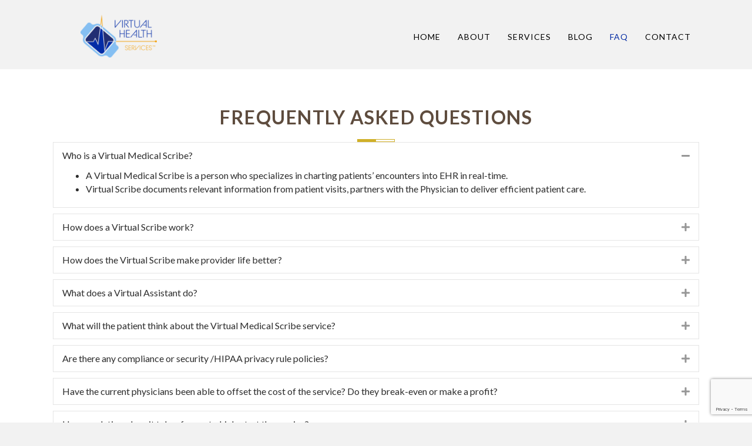

--- FILE ---
content_type: text/html; charset=UTF-8
request_url: https://physicianscribe.org/faq/
body_size: 15901
content:
<!DOCTYPE html>
<html lang="en-US">
<head>
<meta charset="UTF-8" />
<meta name="viewport" content="width=device-width, initial-scale=1.0" />
<meta http-equiv="X-UA-Compatible" content="IE=edge" />
<link rel="profile" href="http://gmpg.org/xfn/11" />
<link rel="pingback" href="https://physicianscribe.org/xmlrpc.php" />
<!--[if lt IE 9]>
	<script src="https://physicianscribe.org/wp-content/themes/bb-theme/js/html5shiv.js"></script>
	<script src="https://physicianscribe.org/wp-content/themes/bb-theme/js/respond.min.js"></script>
<![endif]-->
<meta name='robots' content='index, follow, max-image-preview:large, max-snippet:-1, max-video-preview:-1' />

	<!-- This site is optimized with the Yoast SEO plugin v26.7 - https://yoast.com/wordpress/plugins/seo/ -->
	<title>FAQ | Virtual Health Services</title>
	<link rel="canonical" href="https://physicianscribe.org/faq/" />
	<meta property="og:locale" content="en_US" />
	<meta property="og:type" content="article" />
	<meta property="og:title" content="FAQ | Virtual Health Services" />
	<meta property="og:description" content="FREQUENTLY ASKED QUESTIONS Who is a Virtual Medical Scribe? Collapse A Virtual Medical Scribe is a person who specializes in charting patients’ encounters into EHR in real-time. Virtual Scribe documents relevant information from patient visits, partners with the Physician to deliver efficient patient care. How does a Virtual Scribe work? Expand Exam rooms are equipped&hellip;" />
	<meta property="og:url" content="https://physicianscribe.org/faq/" />
	<meta property="og:site_name" content="Virtual Health Services" />
	<meta property="article:publisher" content="https://www.facebook.com/virtualhealthservices/" />
	<meta property="article:modified_time" content="2020-01-29T22:30:10+00:00" />
	<meta property="og:image" content="https://physicianscribe.org/wp-content/uploads/2018/10/hr1-1.jpg" />
	<meta name="twitter:card" content="summary_large_image" />
	<meta name="twitter:label1" content="Est. reading time" />
	<meta name="twitter:data1" content="5 minutes" />
	<script type="application/ld+json" class="yoast-schema-graph">{"@context":"https://schema.org","@graph":[{"@type":"WebPage","@id":"https://physicianscribe.org/faq/","url":"https://physicianscribe.org/faq/","name":"FAQ | Virtual Health Services","isPartOf":{"@id":"https://physicianscribe.org/#website"},"primaryImageOfPage":{"@id":"https://physicianscribe.org/faq/#primaryimage"},"image":{"@id":"https://physicianscribe.org/faq/#primaryimage"},"thumbnailUrl":"https://physicianscribe.org/wp-content/uploads/2018/10/hr1-1.jpg","datePublished":"2018-10-18T11:07:26+00:00","dateModified":"2020-01-29T22:30:10+00:00","breadcrumb":{"@id":"https://physicianscribe.org/faq/#breadcrumb"},"inLanguage":"en-US","potentialAction":[{"@type":"ReadAction","target":["https://physicianscribe.org/faq/"]}]},{"@type":"ImageObject","inLanguage":"en-US","@id":"https://physicianscribe.org/faq/#primaryimage","url":"https://physicianscribe.org/wp-content/uploads/2018/10/hr1-1.jpg","contentUrl":"https://physicianscribe.org/wp-content/uploads/2018/10/hr1-1.jpg","width":64,"height":5},{"@type":"BreadcrumbList","@id":"https://physicianscribe.org/faq/#breadcrumb","itemListElement":[{"@type":"ListItem","position":1,"name":"Home","item":"https://physicianscribe.org/"},{"@type":"ListItem","position":2,"name":"FAQ"}]},{"@type":"WebSite","@id":"https://physicianscribe.org/#website","url":"https://physicianscribe.org/","name":"Virtual Health Services","description":"Medical Virtual Scribe and Virtual Assistant Services","publisher":{"@id":"https://physicianscribe.org/#organization"},"potentialAction":[{"@type":"SearchAction","target":{"@type":"EntryPoint","urlTemplate":"https://physicianscribe.org/?s={search_term_string}"},"query-input":{"@type":"PropertyValueSpecification","valueRequired":true,"valueName":"search_term_string"}}],"inLanguage":"en-US"},{"@type":"Organization","@id":"https://physicianscribe.org/#organization","name":"Virtual Health Services Inc","url":"https://physicianscribe.org/","logo":{"@type":"ImageObject","inLanguage":"en-US","@id":"https://physicianscribe.org/#/schema/logo/image/","url":"https://physicianscribe.org/wp-content/uploads/2017/06/VHS_Logo_RGB_LowRes_Transparent.png","contentUrl":"https://physicianscribe.org/wp-content/uploads/2017/06/VHS_Logo_RGB_LowRes_Transparent.png","width":600,"height":338,"caption":"Virtual Health Services Inc"},"image":{"@id":"https://physicianscribe.org/#/schema/logo/image/"},"sameAs":["https://www.facebook.com/virtualhealthservices/","https://www.linkedin.com/company/virtual-health-services/","https://youtu.be/U77tq0ync9c"]}]}</script>
	<!-- / Yoast SEO plugin. -->


<link rel='dns-prefetch' href='//www.google.com' />
<link rel='dns-prefetch' href='//fonts.googleapis.com' />
<link href='https://fonts.gstatic.com' crossorigin rel='preconnect' />
<link rel="alternate" type="application/rss+xml" title="Virtual Health Services &raquo; Feed" href="https://physicianscribe.org/feed/" />
<link rel="alternate" type="application/rss+xml" title="Virtual Health Services &raquo; Comments Feed" href="https://physicianscribe.org/comments/feed/" />
<link rel="alternate" title="oEmbed (JSON)" type="application/json+oembed" href="https://physicianscribe.org/wp-json/oembed/1.0/embed?url=https%3A%2F%2Fphysicianscribe.org%2Ffaq%2F" />
<link rel="alternate" title="oEmbed (XML)" type="text/xml+oembed" href="https://physicianscribe.org/wp-json/oembed/1.0/embed?url=https%3A%2F%2Fphysicianscribe.org%2Ffaq%2F&#038;format=xml" />
<link rel="preload" href="https://physicianscribe.org/wp-content/plugins/bb-plugin/fonts/fontawesome/5.15.4/webfonts/fa-solid-900.woff2" as="font" type="font/woff2" crossorigin="anonymous">
<link rel="preload" href="https://physicianscribe.org/wp-content/plugins/bb-plugin/fonts/fontawesome/5.15.4/webfonts/fa-brands-400.woff2" as="font" type="font/woff2" crossorigin="anonymous">
		<!-- This site uses the Google Analytics by MonsterInsights plugin v9.11.1 - Using Analytics tracking - https://www.monsterinsights.com/ -->
							<script src="//www.googletagmanager.com/gtag/js?id=G-85KG8VZRY6"  data-cfasync="false" data-wpfc-render="false" async></script>
			<script data-cfasync="false" data-wpfc-render="false">
				var mi_version = '9.11.1';
				var mi_track_user = true;
				var mi_no_track_reason = '';
								var MonsterInsightsDefaultLocations = {"page_location":"https:\/\/physicianscribe.org\/faq\/"};
								if ( typeof MonsterInsightsPrivacyGuardFilter === 'function' ) {
					var MonsterInsightsLocations = (typeof MonsterInsightsExcludeQuery === 'object') ? MonsterInsightsPrivacyGuardFilter( MonsterInsightsExcludeQuery ) : MonsterInsightsPrivacyGuardFilter( MonsterInsightsDefaultLocations );
				} else {
					var MonsterInsightsLocations = (typeof MonsterInsightsExcludeQuery === 'object') ? MonsterInsightsExcludeQuery : MonsterInsightsDefaultLocations;
				}

								var disableStrs = [
										'ga-disable-G-85KG8VZRY6',
									];

				/* Function to detect opted out users */
				function __gtagTrackerIsOptedOut() {
					for (var index = 0; index < disableStrs.length; index++) {
						if (document.cookie.indexOf(disableStrs[index] + '=true') > -1) {
							return true;
						}
					}

					return false;
				}

				/* Disable tracking if the opt-out cookie exists. */
				if (__gtagTrackerIsOptedOut()) {
					for (var index = 0; index < disableStrs.length; index++) {
						window[disableStrs[index]] = true;
					}
				}

				/* Opt-out function */
				function __gtagTrackerOptout() {
					for (var index = 0; index < disableStrs.length; index++) {
						document.cookie = disableStrs[index] + '=true; expires=Thu, 31 Dec 2099 23:59:59 UTC; path=/';
						window[disableStrs[index]] = true;
					}
				}

				if ('undefined' === typeof gaOptout) {
					function gaOptout() {
						__gtagTrackerOptout();
					}
				}
								window.dataLayer = window.dataLayer || [];

				window.MonsterInsightsDualTracker = {
					helpers: {},
					trackers: {},
				};
				if (mi_track_user) {
					function __gtagDataLayer() {
						dataLayer.push(arguments);
					}

					function __gtagTracker(type, name, parameters) {
						if (!parameters) {
							parameters = {};
						}

						if (parameters.send_to) {
							__gtagDataLayer.apply(null, arguments);
							return;
						}

						if (type === 'event') {
														parameters.send_to = monsterinsights_frontend.v4_id;
							var hookName = name;
							if (typeof parameters['event_category'] !== 'undefined') {
								hookName = parameters['event_category'] + ':' + name;
							}

							if (typeof MonsterInsightsDualTracker.trackers[hookName] !== 'undefined') {
								MonsterInsightsDualTracker.trackers[hookName](parameters);
							} else {
								__gtagDataLayer('event', name, parameters);
							}
							
						} else {
							__gtagDataLayer.apply(null, arguments);
						}
					}

					__gtagTracker('js', new Date());
					__gtagTracker('set', {
						'developer_id.dZGIzZG': true,
											});
					if ( MonsterInsightsLocations.page_location ) {
						__gtagTracker('set', MonsterInsightsLocations);
					}
										__gtagTracker('config', 'G-85KG8VZRY6', {"forceSSL":"true","link_attribution":"true"} );
										window.gtag = __gtagTracker;										(function () {
						/* https://developers.google.com/analytics/devguides/collection/analyticsjs/ */
						/* ga and __gaTracker compatibility shim. */
						var noopfn = function () {
							return null;
						};
						var newtracker = function () {
							return new Tracker();
						};
						var Tracker = function () {
							return null;
						};
						var p = Tracker.prototype;
						p.get = noopfn;
						p.set = noopfn;
						p.send = function () {
							var args = Array.prototype.slice.call(arguments);
							args.unshift('send');
							__gaTracker.apply(null, args);
						};
						var __gaTracker = function () {
							var len = arguments.length;
							if (len === 0) {
								return;
							}
							var f = arguments[len - 1];
							if (typeof f !== 'object' || f === null || typeof f.hitCallback !== 'function') {
								if ('send' === arguments[0]) {
									var hitConverted, hitObject = false, action;
									if ('event' === arguments[1]) {
										if ('undefined' !== typeof arguments[3]) {
											hitObject = {
												'eventAction': arguments[3],
												'eventCategory': arguments[2],
												'eventLabel': arguments[4],
												'value': arguments[5] ? arguments[5] : 1,
											}
										}
									}
									if ('pageview' === arguments[1]) {
										if ('undefined' !== typeof arguments[2]) {
											hitObject = {
												'eventAction': 'page_view',
												'page_path': arguments[2],
											}
										}
									}
									if (typeof arguments[2] === 'object') {
										hitObject = arguments[2];
									}
									if (typeof arguments[5] === 'object') {
										Object.assign(hitObject, arguments[5]);
									}
									if ('undefined' !== typeof arguments[1].hitType) {
										hitObject = arguments[1];
										if ('pageview' === hitObject.hitType) {
											hitObject.eventAction = 'page_view';
										}
									}
									if (hitObject) {
										action = 'timing' === arguments[1].hitType ? 'timing_complete' : hitObject.eventAction;
										hitConverted = mapArgs(hitObject);
										__gtagTracker('event', action, hitConverted);
									}
								}
								return;
							}

							function mapArgs(args) {
								var arg, hit = {};
								var gaMap = {
									'eventCategory': 'event_category',
									'eventAction': 'event_action',
									'eventLabel': 'event_label',
									'eventValue': 'event_value',
									'nonInteraction': 'non_interaction',
									'timingCategory': 'event_category',
									'timingVar': 'name',
									'timingValue': 'value',
									'timingLabel': 'event_label',
									'page': 'page_path',
									'location': 'page_location',
									'title': 'page_title',
									'referrer' : 'page_referrer',
								};
								for (arg in args) {
																		if (!(!args.hasOwnProperty(arg) || !gaMap.hasOwnProperty(arg))) {
										hit[gaMap[arg]] = args[arg];
									} else {
										hit[arg] = args[arg];
									}
								}
								return hit;
							}

							try {
								f.hitCallback();
							} catch (ex) {
							}
						};
						__gaTracker.create = newtracker;
						__gaTracker.getByName = newtracker;
						__gaTracker.getAll = function () {
							return [];
						};
						__gaTracker.remove = noopfn;
						__gaTracker.loaded = true;
						window['__gaTracker'] = __gaTracker;
					})();
									} else {
										console.log("");
					(function () {
						function __gtagTracker() {
							return null;
						}

						window['__gtagTracker'] = __gtagTracker;
						window['gtag'] = __gtagTracker;
					})();
									}
			</script>
							<!-- / Google Analytics by MonsterInsights -->
		<style id='wp-img-auto-sizes-contain-inline-css'>
img:is([sizes=auto i],[sizes^="auto," i]){contain-intrinsic-size:3000px 1500px}
/*# sourceURL=wp-img-auto-sizes-contain-inline-css */
</style>
<style id='wp-emoji-styles-inline-css'>

	img.wp-smiley, img.emoji {
		display: inline !important;
		border: none !important;
		box-shadow: none !important;
		height: 1em !important;
		width: 1em !important;
		margin: 0 0.07em !important;
		vertical-align: -0.1em !important;
		background: none !important;
		padding: 0 !important;
	}
/*# sourceURL=wp-emoji-styles-inline-css */
</style>
<style id='wp-block-library-inline-css'>
:root{--wp-block-synced-color:#7a00df;--wp-block-synced-color--rgb:122,0,223;--wp-bound-block-color:var(--wp-block-synced-color);--wp-editor-canvas-background:#ddd;--wp-admin-theme-color:#007cba;--wp-admin-theme-color--rgb:0,124,186;--wp-admin-theme-color-darker-10:#006ba1;--wp-admin-theme-color-darker-10--rgb:0,107,160.5;--wp-admin-theme-color-darker-20:#005a87;--wp-admin-theme-color-darker-20--rgb:0,90,135;--wp-admin-border-width-focus:2px}@media (min-resolution:192dpi){:root{--wp-admin-border-width-focus:1.5px}}.wp-element-button{cursor:pointer}:root .has-very-light-gray-background-color{background-color:#eee}:root .has-very-dark-gray-background-color{background-color:#313131}:root .has-very-light-gray-color{color:#eee}:root .has-very-dark-gray-color{color:#313131}:root .has-vivid-green-cyan-to-vivid-cyan-blue-gradient-background{background:linear-gradient(135deg,#00d084,#0693e3)}:root .has-purple-crush-gradient-background{background:linear-gradient(135deg,#34e2e4,#4721fb 50%,#ab1dfe)}:root .has-hazy-dawn-gradient-background{background:linear-gradient(135deg,#faaca8,#dad0ec)}:root .has-subdued-olive-gradient-background{background:linear-gradient(135deg,#fafae1,#67a671)}:root .has-atomic-cream-gradient-background{background:linear-gradient(135deg,#fdd79a,#004a59)}:root .has-nightshade-gradient-background{background:linear-gradient(135deg,#330968,#31cdcf)}:root .has-midnight-gradient-background{background:linear-gradient(135deg,#020381,#2874fc)}:root{--wp--preset--font-size--normal:16px;--wp--preset--font-size--huge:42px}.has-regular-font-size{font-size:1em}.has-larger-font-size{font-size:2.625em}.has-normal-font-size{font-size:var(--wp--preset--font-size--normal)}.has-huge-font-size{font-size:var(--wp--preset--font-size--huge)}.has-text-align-center{text-align:center}.has-text-align-left{text-align:left}.has-text-align-right{text-align:right}.has-fit-text{white-space:nowrap!important}#end-resizable-editor-section{display:none}.aligncenter{clear:both}.items-justified-left{justify-content:flex-start}.items-justified-center{justify-content:center}.items-justified-right{justify-content:flex-end}.items-justified-space-between{justify-content:space-between}.screen-reader-text{border:0;clip-path:inset(50%);height:1px;margin:-1px;overflow:hidden;padding:0;position:absolute;width:1px;word-wrap:normal!important}.screen-reader-text:focus{background-color:#ddd;clip-path:none;color:#444;display:block;font-size:1em;height:auto;left:5px;line-height:normal;padding:15px 23px 14px;text-decoration:none;top:5px;width:auto;z-index:100000}html :where(.has-border-color){border-style:solid}html :where([style*=border-top-color]){border-top-style:solid}html :where([style*=border-right-color]){border-right-style:solid}html :where([style*=border-bottom-color]){border-bottom-style:solid}html :where([style*=border-left-color]){border-left-style:solid}html :where([style*=border-width]){border-style:solid}html :where([style*=border-top-width]){border-top-style:solid}html :where([style*=border-right-width]){border-right-style:solid}html :where([style*=border-bottom-width]){border-bottom-style:solid}html :where([style*=border-left-width]){border-left-style:solid}html :where(img[class*=wp-image-]){height:auto;max-width:100%}:where(figure){margin:0 0 1em}html :where(.is-position-sticky){--wp-admin--admin-bar--position-offset:var(--wp-admin--admin-bar--height,0px)}@media screen and (max-width:600px){html :where(.is-position-sticky){--wp-admin--admin-bar--position-offset:0px}}

/*# sourceURL=wp-block-library-inline-css */
</style><style id='global-styles-inline-css'>
:root{--wp--preset--aspect-ratio--square: 1;--wp--preset--aspect-ratio--4-3: 4/3;--wp--preset--aspect-ratio--3-4: 3/4;--wp--preset--aspect-ratio--3-2: 3/2;--wp--preset--aspect-ratio--2-3: 2/3;--wp--preset--aspect-ratio--16-9: 16/9;--wp--preset--aspect-ratio--9-16: 9/16;--wp--preset--color--black: #000000;--wp--preset--color--cyan-bluish-gray: #abb8c3;--wp--preset--color--white: #ffffff;--wp--preset--color--pale-pink: #f78da7;--wp--preset--color--vivid-red: #cf2e2e;--wp--preset--color--luminous-vivid-orange: #ff6900;--wp--preset--color--luminous-vivid-amber: #fcb900;--wp--preset--color--light-green-cyan: #7bdcb5;--wp--preset--color--vivid-green-cyan: #00d084;--wp--preset--color--pale-cyan-blue: #8ed1fc;--wp--preset--color--vivid-cyan-blue: #0693e3;--wp--preset--color--vivid-purple: #9b51e0;--wp--preset--color--fl-heading-text: #333333;--wp--preset--color--fl-body-bg: #f2f2f2;--wp--preset--color--fl-body-text: #757575;--wp--preset--color--fl-accent: #428bca;--wp--preset--color--fl-accent-hover: #428bca;--wp--preset--color--fl-topbar-bg: #ffffff;--wp--preset--color--fl-topbar-text: #808080;--wp--preset--color--fl-topbar-link: #428bca;--wp--preset--color--fl-topbar-hover: #428bca;--wp--preset--color--fl-header-bg: #ffffff;--wp--preset--color--fl-header-text: #808080;--wp--preset--color--fl-header-link: #808080;--wp--preset--color--fl-header-hover: #428bca;--wp--preset--color--fl-nav-bg: #ffffff;--wp--preset--color--fl-nav-link: #808080;--wp--preset--color--fl-nav-hover: #428bca;--wp--preset--color--fl-content-bg: #ffffff;--wp--preset--color--fl-footer-widgets-bg: #ffffff;--wp--preset--color--fl-footer-widgets-text: #808080;--wp--preset--color--fl-footer-widgets-link: #428bca;--wp--preset--color--fl-footer-widgets-hover: #428bca;--wp--preset--color--fl-footer-bg: #ffffff;--wp--preset--color--fl-footer-text: #808080;--wp--preset--color--fl-footer-link: #428bca;--wp--preset--color--fl-footer-hover: #428bca;--wp--preset--gradient--vivid-cyan-blue-to-vivid-purple: linear-gradient(135deg,rgb(6,147,227) 0%,rgb(155,81,224) 100%);--wp--preset--gradient--light-green-cyan-to-vivid-green-cyan: linear-gradient(135deg,rgb(122,220,180) 0%,rgb(0,208,130) 100%);--wp--preset--gradient--luminous-vivid-amber-to-luminous-vivid-orange: linear-gradient(135deg,rgb(252,185,0) 0%,rgb(255,105,0) 100%);--wp--preset--gradient--luminous-vivid-orange-to-vivid-red: linear-gradient(135deg,rgb(255,105,0) 0%,rgb(207,46,46) 100%);--wp--preset--gradient--very-light-gray-to-cyan-bluish-gray: linear-gradient(135deg,rgb(238,238,238) 0%,rgb(169,184,195) 100%);--wp--preset--gradient--cool-to-warm-spectrum: linear-gradient(135deg,rgb(74,234,220) 0%,rgb(151,120,209) 20%,rgb(207,42,186) 40%,rgb(238,44,130) 60%,rgb(251,105,98) 80%,rgb(254,248,76) 100%);--wp--preset--gradient--blush-light-purple: linear-gradient(135deg,rgb(255,206,236) 0%,rgb(152,150,240) 100%);--wp--preset--gradient--blush-bordeaux: linear-gradient(135deg,rgb(254,205,165) 0%,rgb(254,45,45) 50%,rgb(107,0,62) 100%);--wp--preset--gradient--luminous-dusk: linear-gradient(135deg,rgb(255,203,112) 0%,rgb(199,81,192) 50%,rgb(65,88,208) 100%);--wp--preset--gradient--pale-ocean: linear-gradient(135deg,rgb(255,245,203) 0%,rgb(182,227,212) 50%,rgb(51,167,181) 100%);--wp--preset--gradient--electric-grass: linear-gradient(135deg,rgb(202,248,128) 0%,rgb(113,206,126) 100%);--wp--preset--gradient--midnight: linear-gradient(135deg,rgb(2,3,129) 0%,rgb(40,116,252) 100%);--wp--preset--font-size--small: 13px;--wp--preset--font-size--medium: 20px;--wp--preset--font-size--large: 36px;--wp--preset--font-size--x-large: 42px;--wp--preset--spacing--20: 0.44rem;--wp--preset--spacing--30: 0.67rem;--wp--preset--spacing--40: 1rem;--wp--preset--spacing--50: 1.5rem;--wp--preset--spacing--60: 2.25rem;--wp--preset--spacing--70: 3.38rem;--wp--preset--spacing--80: 5.06rem;--wp--preset--shadow--natural: 6px 6px 9px rgba(0, 0, 0, 0.2);--wp--preset--shadow--deep: 12px 12px 50px rgba(0, 0, 0, 0.4);--wp--preset--shadow--sharp: 6px 6px 0px rgba(0, 0, 0, 0.2);--wp--preset--shadow--outlined: 6px 6px 0px -3px rgb(255, 255, 255), 6px 6px rgb(0, 0, 0);--wp--preset--shadow--crisp: 6px 6px 0px rgb(0, 0, 0);}:where(.is-layout-flex){gap: 0.5em;}:where(.is-layout-grid){gap: 0.5em;}body .is-layout-flex{display: flex;}.is-layout-flex{flex-wrap: wrap;align-items: center;}.is-layout-flex > :is(*, div){margin: 0;}body .is-layout-grid{display: grid;}.is-layout-grid > :is(*, div){margin: 0;}:where(.wp-block-columns.is-layout-flex){gap: 2em;}:where(.wp-block-columns.is-layout-grid){gap: 2em;}:where(.wp-block-post-template.is-layout-flex){gap: 1.25em;}:where(.wp-block-post-template.is-layout-grid){gap: 1.25em;}.has-black-color{color: var(--wp--preset--color--black) !important;}.has-cyan-bluish-gray-color{color: var(--wp--preset--color--cyan-bluish-gray) !important;}.has-white-color{color: var(--wp--preset--color--white) !important;}.has-pale-pink-color{color: var(--wp--preset--color--pale-pink) !important;}.has-vivid-red-color{color: var(--wp--preset--color--vivid-red) !important;}.has-luminous-vivid-orange-color{color: var(--wp--preset--color--luminous-vivid-orange) !important;}.has-luminous-vivid-amber-color{color: var(--wp--preset--color--luminous-vivid-amber) !important;}.has-light-green-cyan-color{color: var(--wp--preset--color--light-green-cyan) !important;}.has-vivid-green-cyan-color{color: var(--wp--preset--color--vivid-green-cyan) !important;}.has-pale-cyan-blue-color{color: var(--wp--preset--color--pale-cyan-blue) !important;}.has-vivid-cyan-blue-color{color: var(--wp--preset--color--vivid-cyan-blue) !important;}.has-vivid-purple-color{color: var(--wp--preset--color--vivid-purple) !important;}.has-black-background-color{background-color: var(--wp--preset--color--black) !important;}.has-cyan-bluish-gray-background-color{background-color: var(--wp--preset--color--cyan-bluish-gray) !important;}.has-white-background-color{background-color: var(--wp--preset--color--white) !important;}.has-pale-pink-background-color{background-color: var(--wp--preset--color--pale-pink) !important;}.has-vivid-red-background-color{background-color: var(--wp--preset--color--vivid-red) !important;}.has-luminous-vivid-orange-background-color{background-color: var(--wp--preset--color--luminous-vivid-orange) !important;}.has-luminous-vivid-amber-background-color{background-color: var(--wp--preset--color--luminous-vivid-amber) !important;}.has-light-green-cyan-background-color{background-color: var(--wp--preset--color--light-green-cyan) !important;}.has-vivid-green-cyan-background-color{background-color: var(--wp--preset--color--vivid-green-cyan) !important;}.has-pale-cyan-blue-background-color{background-color: var(--wp--preset--color--pale-cyan-blue) !important;}.has-vivid-cyan-blue-background-color{background-color: var(--wp--preset--color--vivid-cyan-blue) !important;}.has-vivid-purple-background-color{background-color: var(--wp--preset--color--vivid-purple) !important;}.has-black-border-color{border-color: var(--wp--preset--color--black) !important;}.has-cyan-bluish-gray-border-color{border-color: var(--wp--preset--color--cyan-bluish-gray) !important;}.has-white-border-color{border-color: var(--wp--preset--color--white) !important;}.has-pale-pink-border-color{border-color: var(--wp--preset--color--pale-pink) !important;}.has-vivid-red-border-color{border-color: var(--wp--preset--color--vivid-red) !important;}.has-luminous-vivid-orange-border-color{border-color: var(--wp--preset--color--luminous-vivid-orange) !important;}.has-luminous-vivid-amber-border-color{border-color: var(--wp--preset--color--luminous-vivid-amber) !important;}.has-light-green-cyan-border-color{border-color: var(--wp--preset--color--light-green-cyan) !important;}.has-vivid-green-cyan-border-color{border-color: var(--wp--preset--color--vivid-green-cyan) !important;}.has-pale-cyan-blue-border-color{border-color: var(--wp--preset--color--pale-cyan-blue) !important;}.has-vivid-cyan-blue-border-color{border-color: var(--wp--preset--color--vivid-cyan-blue) !important;}.has-vivid-purple-border-color{border-color: var(--wp--preset--color--vivid-purple) !important;}.has-vivid-cyan-blue-to-vivid-purple-gradient-background{background: var(--wp--preset--gradient--vivid-cyan-blue-to-vivid-purple) !important;}.has-light-green-cyan-to-vivid-green-cyan-gradient-background{background: var(--wp--preset--gradient--light-green-cyan-to-vivid-green-cyan) !important;}.has-luminous-vivid-amber-to-luminous-vivid-orange-gradient-background{background: var(--wp--preset--gradient--luminous-vivid-amber-to-luminous-vivid-orange) !important;}.has-luminous-vivid-orange-to-vivid-red-gradient-background{background: var(--wp--preset--gradient--luminous-vivid-orange-to-vivid-red) !important;}.has-very-light-gray-to-cyan-bluish-gray-gradient-background{background: var(--wp--preset--gradient--very-light-gray-to-cyan-bluish-gray) !important;}.has-cool-to-warm-spectrum-gradient-background{background: var(--wp--preset--gradient--cool-to-warm-spectrum) !important;}.has-blush-light-purple-gradient-background{background: var(--wp--preset--gradient--blush-light-purple) !important;}.has-blush-bordeaux-gradient-background{background: var(--wp--preset--gradient--blush-bordeaux) !important;}.has-luminous-dusk-gradient-background{background: var(--wp--preset--gradient--luminous-dusk) !important;}.has-pale-ocean-gradient-background{background: var(--wp--preset--gradient--pale-ocean) !important;}.has-electric-grass-gradient-background{background: var(--wp--preset--gradient--electric-grass) !important;}.has-midnight-gradient-background{background: var(--wp--preset--gradient--midnight) !important;}.has-small-font-size{font-size: var(--wp--preset--font-size--small) !important;}.has-medium-font-size{font-size: var(--wp--preset--font-size--medium) !important;}.has-large-font-size{font-size: var(--wp--preset--font-size--large) !important;}.has-x-large-font-size{font-size: var(--wp--preset--font-size--x-large) !important;}
/*# sourceURL=global-styles-inline-css */
</style>

<style id='classic-theme-styles-inline-css'>
/*! This file is auto-generated */
.wp-block-button__link{color:#fff;background-color:#32373c;border-radius:9999px;box-shadow:none;text-decoration:none;padding:calc(.667em + 2px) calc(1.333em + 2px);font-size:1.125em}.wp-block-file__button{background:#32373c;color:#fff;text-decoration:none}
/*# sourceURL=/wp-includes/css/classic-themes.min.css */
</style>
<link rel='stylesheet' id='font-awesome-5-css' href='https://physicianscribe.org/wp-content/plugins/bb-plugin/fonts/fontawesome/5.15.4/css/all.min.css?ver=2.9.4.2' media='all' />
<link rel='stylesheet' id='fl-builder-layout-447-css' href='https://physicianscribe.org/wp-content/uploads/bb-plugin/cache/447-layout.css?ver=1cebfaff00394611b172dde82b676d43' media='all' />
<link rel='stylesheet' id='font-awesome-css' href='https://physicianscribe.org/wp-content/plugins/bb-plugin/fonts/fontawesome/5.15.4/css/v4-shims.min.css?ver=2.9.4.2' media='all' />
<link rel='stylesheet' id='fl-builder-layout-bundle-604844bf9fb9754562baca42f695656a-css' href='https://physicianscribe.org/wp-content/uploads/bb-plugin/cache/604844bf9fb9754562baca42f695656a-layout-bundle.css?ver=2.9.4.2-1.5.2.1' media='all' />
<link rel='stylesheet' id='beaver-builder-css' href='https://physicianscribe.org/wp-content/themes/bb-theme/style.css?ver=37a26107f4a982fc529f59c91105a0f1' media='all' />
<link rel='stylesheet' id='unprocessed-css-css' href='https://physicianscribe.org/wp-content/themes/bb-theme-child/css/main.css?ver=1.0' media='all' />
<link rel='stylesheet' id='gulpfile-css-css' href='https://physicianscribe.org/wp-content/themes/bb-theme-child/dist/knoxweb-builder.min.css?ver=1.0' media='all' />
<link rel='stylesheet' id='child-theme-css' href='https://physicianscribe.org/wp-content/themes/bb-theme-child/style.css?ver=37a26107f4a982fc529f59c91105a0f1' media='all' />
<link rel='stylesheet' id='heateor_sss_frontend_css-css' href='https://physicianscribe.org/wp-content/plugins/sassy-social-share/public/css/sassy-social-share-public.css?ver=3.3.79' media='all' />
<style id='heateor_sss_frontend_css-inline-css'>
.heateor_sss_button_instagram span.heateor_sss_svg,a.heateor_sss_instagram span.heateor_sss_svg{background:radial-gradient(circle at 30% 107%,#fdf497 0,#fdf497 5%,#fd5949 45%,#d6249f 60%,#285aeb 90%)}.heateor_sss_horizontal_sharing .heateor_sss_svg,.heateor_sss_standard_follow_icons_container .heateor_sss_svg{color:#fff;border-width:0px;border-style:solid;border-color:transparent}.heateor_sss_horizontal_sharing .heateorSssTCBackground{color:#666}.heateor_sss_horizontal_sharing span.heateor_sss_svg:hover,.heateor_sss_standard_follow_icons_container span.heateor_sss_svg:hover{border-color:transparent;}.heateor_sss_vertical_sharing span.heateor_sss_svg,.heateor_sss_floating_follow_icons_container span.heateor_sss_svg{color:#fff;border-width:0px;border-style:solid;border-color:transparent;}.heateor_sss_vertical_sharing .heateorSssTCBackground{color:#666;}.heateor_sss_vertical_sharing span.heateor_sss_svg:hover,.heateor_sss_floating_follow_icons_container span.heateor_sss_svg:hover{border-color:transparent;}@media screen and (max-width:783px) {.heateor_sss_vertical_sharing{display:none!important}}div.heateor_sss_mobile_footer{display:none;}@media screen and (max-width:783px){div.heateor_sss_bottom_sharing .heateorSssTCBackground{background-color:white}div.heateor_sss_bottom_sharing{width:100%!important;left:0!important;}div.heateor_sss_bottom_sharing a{width:11.111111111111% !important;}div.heateor_sss_bottom_sharing .heateor_sss_svg{width: 100% !important;}div.heateor_sss_bottom_sharing div.heateorSssTotalShareCount{font-size:1em!important;line-height:28px!important}div.heateor_sss_bottom_sharing div.heateorSssTotalShareText{font-size:.7em!important;line-height:0px!important}div.heateor_sss_mobile_footer{display:block;height:40px;}.heateor_sss_bottom_sharing{padding:0!important;display:block!important;width:auto!important;bottom:-2px!important;top: auto!important;}.heateor_sss_bottom_sharing .heateor_sss_square_count{line-height:inherit;}.heateor_sss_bottom_sharing .heateorSssSharingArrow{display:none;}.heateor_sss_bottom_sharing .heateorSssTCBackground{margin-right:1.1em!important}}
/*# sourceURL=heateor_sss_frontend_css-inline-css */
</style>
<link rel='stylesheet' id='jquery-magnificpopup-css' href='https://physicianscribe.org/wp-content/plugins/bb-plugin/css/jquery.magnificpopup.min.css?ver=2.9.4.2' media='all' />
<link rel='stylesheet' id='bootstrap-css' href='https://physicianscribe.org/wp-content/themes/bb-theme/css/bootstrap.min.css?ver=1.7.19.1' media='all' />
<link rel='stylesheet' id='fl-automator-skin-css' href='https://physicianscribe.org/wp-content/uploads/bb-theme/skin-69672b96085c6.css?ver=1.7.19.1' media='all' />
<link rel='stylesheet' id='pp-animate-css' href='https://physicianscribe.org/wp-content/plugins/bbpowerpack/assets/css/animate.min.css?ver=3.5.1' media='all' />
<link rel='stylesheet' id='fl-builder-google-fonts-4f1258df90db8d17f97977abc5a07299-css' href='//fonts.googleapis.com/css?family=Lato%3A400%2C700%2C300%7CMontserrat%3A400%7CRaleway%3A400&#038;ver=37a26107f4a982fc529f59c91105a0f1' media='all' />
<script src="https://physicianscribe.org/wp-content/plugins/google-analytics-for-wordpress/assets/js/frontend-gtag.min.js?ver=9.11.1" id="monsterinsights-frontend-script-js" async data-wp-strategy="async"></script>
<script data-cfasync="false" data-wpfc-render="false" id='monsterinsights-frontend-script-js-extra'>var monsterinsights_frontend = {"js_events_tracking":"true","download_extensions":"doc,pdf,ppt,zip,xls,docx,pptx,xlsx","inbound_paths":"[{\"path\":\"\\\/go\\\/\",\"label\":\"affiliate\"},{\"path\":\"\\\/recommend\\\/\",\"label\":\"affiliate\"}]","home_url":"https:\/\/physicianscribe.org","hash_tracking":"false","v4_id":"G-85KG8VZRY6"};</script>
<script src="https://physicianscribe.org/wp-includes/js/jquery/jquery.min.js?ver=3.7.1" id="jquery-core-js"></script>
<script src="https://physicianscribe.org/wp-includes/js/jquery/jquery-migrate.min.js?ver=3.4.1" id="jquery-migrate-js"></script>
<link rel="https://api.w.org/" href="https://physicianscribe.org/wp-json/" /><link rel="alternate" title="JSON" type="application/json" href="https://physicianscribe.org/wp-json/wp/v2/pages/447" /><link rel="EditURI" type="application/rsd+xml" title="RSD" href="https://physicianscribe.org/xmlrpc.php?rsd" />

<link rel='shortlink' href='https://physicianscribe.org/?p=447' />
		<script>
			var bb_powerpack = {
				version: '2.40.10',
				getAjaxUrl: function() { return atob( 'aHR0cHM6Ly9waHlzaWNpYW5zY3JpYmUub3JnL3dwLWFkbWluL2FkbWluLWFqYXgucGhw' ); },
				callback: function() {},
				mapMarkerData: {},
				post_id: '447',
				search_term: '',
				current_page: 'https://physicianscribe.org/faq/',
				conditionals: {
					is_front_page: false,
					is_home: false,
					is_archive: false,
					current_post_type: '',
					is_tax: false,
										is_author: false,
					current_author: false,
					is_search: false,
									}
			};
		</script>
		<style>.recentcomments a{display:inline !important;padding:0 !important;margin:0 !important;}</style><link rel='stylesheet' id='fl-builder-google-fonts-4a59570a2aac19688ac016ebb1ace0b2-css' href='//fonts.googleapis.com/css?family=Lato%3A700%2C400%2C300%7CMontserrat%3A400%7CRaleway%3A400&#038;ver=37a26107f4a982fc529f59c91105a0f1' media='all' />
</head>

<body class="wp-singular page-template-default page page-id-447 wp-theme-bb-theme wp-child-theme-bb-theme-child fl-builder fl-builder-2-9-4-2 fl-themer-1-5-2-1 fl-theme-1-7-19-1 fl-no-js fl-theme-builder-header fl-theme-builder-header-main-header fl-theme-builder-footer fl-theme-builder-footer-main-footer fl-framework-bootstrap fl-preset-default fl-full-width fl-scroll-to-top" itemscope="itemscope" itemtype="http://schema.org/WebPage">
<a aria-label="Skip to content" class="fl-screen-reader-text" href="#fl-main-content">Skip to content</a><div class="fl-page">
	<header class="fl-builder-content fl-builder-content-59 fl-builder-global-templates-locked" data-post-id="59" data-type="header" data-sticky="1" data-sticky-on="" data-sticky-breakpoint="medium" data-shrink="1" data-overlay="0" data-overlay-bg="transparent" data-shrink-image-height="50px" role="banner" itemscope="itemscope" itemtype="http://schema.org/WPHeader"><div class="fl-row fl-row-full-width fl-row-bg-color fl-node-5940191b6f773 fl-row-default-height fl-row-align-center knoxweb-header-logo-left" data-node="5940191b6f773">
	<div class="fl-row-content-wrap">
						<div class="fl-row-content fl-row-fixed-width fl-node-content">
		
<div class="fl-col-group fl-node-5940191b6f799 fl-col-group-equal-height fl-col-group-align-center fl-col-group-custom-width" data-node="5940191b6f799">
			<div class="fl-col fl-node-5940191b6f7d4 fl-col-bg-color fl-col-small fl-col-small-custom-width" data-node="5940191b6f7d4">
	<div class="fl-col-content fl-node-content"><div class="fl-module fl-module-photo fl-node-594044854cff7" data-node="594044854cff7">
	<div class="fl-module-content fl-node-content">
		<div class="fl-photo fl-photo-align-center" itemscope itemtype="https://schema.org/ImageObject">
	<div class="fl-photo-content fl-photo-img-png">
				<a href="/" target="_self" itemprop="url">
				<img loading="lazy" decoding="async" class="fl-photo-img wp-image-125124 size-medium" src="https://physicianscribe.org/wp-content/uploads/2017/06/VHS_Logo_RGB_LowRes_Transparent-300x169.png" alt="VHS Virtual Health Services" itemprop="image" height="169" width="300" title="VHS_Logo_RGB_LowRes_Transparent"  data-no-lazy="1" srcset="https://physicianscribe.org/wp-content/uploads/2017/06/VHS_Logo_RGB_LowRes_Transparent-300x169.png 300w, https://physicianscribe.org/wp-content/uploads/2017/06/VHS_Logo_RGB_LowRes_Transparent.png 600w" sizes="auto, (max-width: 300px) 100vw, 300px" />
				</a>
					</div>
	</div>
	</div>
</div>
</div>
</div>
			<div class="fl-col fl-node-5940191b6f80e fl-col-bg-color fl-col-has-cols" data-node="5940191b6f80e">
	<div class="fl-col-content fl-node-content">
<div class="fl-col-group fl-node-594044f21551e fl-col-group-nested" data-node="594044f21551e">
			<div class="fl-col fl-node-594044f2156a9 fl-col-bg-color" data-node="594044f2156a9">
	<div class="fl-col-content fl-node-content"><div class="fl-module fl-module-menu fl-node-5940191b6f881 primary-navigation" data-node="5940191b6f881">
	<div class="fl-module-content fl-node-content">
		<div class="fl-menu fl-menu-responsive-toggle-mobile">
	<button class="fl-menu-mobile-toggle hamburger" aria-label="Menu"><span class="fl-menu-icon svg-container"><svg version="1.1" class="hamburger-menu" xmlns="http://www.w3.org/2000/svg" xmlns:xlink="http://www.w3.org/1999/xlink" viewBox="0 0 512 512">
<rect class="fl-hamburger-menu-top" width="512" height="102"/>
<rect class="fl-hamburger-menu-middle" y="205" width="512" height="102"/>
<rect class="fl-hamburger-menu-bottom" y="410" width="512" height="102"/>
</svg>
</span></button>	<div class="fl-clear"></div>
	<nav aria-label="Menu" itemscope="itemscope" itemtype="https://schema.org/SiteNavigationElement"><ul id="menu-primary" class="menu fl-menu-horizontal fl-toggle-arrows"><li id="menu-item-22" class="menu-item menu-item-type-post_type menu-item-object-page menu-item-home"><a href="https://physicianscribe.org/">Home</a></li><li id="menu-item-21" class="menu-item menu-item-type-post_type menu-item-object-page"><a href="https://physicianscribe.org/about/">About</a></li><li id="menu-item-125259" class="menu-item menu-item-type-custom menu-item-object-custom"><a href="/#service">Services</a></li><li id="menu-item-128670" class="menu-item menu-item-type-post_type menu-item-object-page"><a href="https://physicianscribe.org/blog/">Blog</a></li><li id="menu-item-125123" class="menu-item menu-item-type-post_type menu-item-object-page current-menu-item page_item page-item-447 current_page_item"><a href="https://physicianscribe.org/faq/">FAQ</a></li><li id="menu-item-20" class="menu-item menu-item-type-post_type menu-item-object-page"><a href="https://physicianscribe.org/contact/">Contact</a></li></ul></nav></div>
	</div>
</div>
</div>
</div>
	</div>
</div>
</div>
	</div>
		</div>
	</div>
</div>
</header>	<div class="fl-page-content" itemprop="mainContentOfPage">
	
		
<div class="fl-content-full container">
	<div class="row">
		<div class="fl-content col-md-12">
			<article class="fl-post post-447 page type-page status-publish hentry" id="fl-post-447" itemscope="itemscope" itemtype="https://schema.org/CreativeWork">

			<div class="fl-post-content clearfix" itemprop="text">
		<div class="fl-builder-content fl-builder-content-447 fl-builder-content-primary fl-builder-global-templates-locked" data-post-id="447"><div class="fl-row fl-row-full-width fl-row-bg-none fl-node-5bc8698e40a4b fl-row-default-height fl-row-align-center" data-node="5bc8698e40a4b">
	<div class="fl-row-content-wrap">
						<div class="fl-row-content fl-row-fixed-width fl-node-content">
		
<div class="fl-col-group fl-node-5bc8698e40a84" data-node="5bc8698e40a84">
			<div class="fl-col fl-node-5bc8698e40abc fl-col-bg-color" data-node="5bc8698e40abc">
	<div class="fl-col-content fl-node-content"><div class="fl-module fl-module-heading fl-node-5bc8698e40af6" data-node="5bc8698e40af6">
	<div class="fl-module-content fl-node-content">
		<h3 class="fl-heading">
		<span class="fl-heading-text">FREQUENTLY ASKED QUESTIONS</span>
	</h3>
	</div>
</div>
<div class="fl-module fl-module-photo fl-node-5bc8698e40a12" data-node="5bc8698e40a12">
	<div class="fl-module-content fl-node-content">
		<div class="fl-photo fl-photo-align-center" itemscope itemtype="https://schema.org/ImageObject">
	<div class="fl-photo-content fl-photo-img-jpg">
				<img decoding="async" class="fl-photo-img wp-image-435 size-full" src="https://physicianscribe.org/wp-content/uploads/2018/10/hr1-1.jpg" alt="hr1 (1)" itemprop="image" height="5" width="64" title="hr1 (1)"  />
					</div>
	</div>
	</div>
</div>
</div>
</div>
	</div>

<div class="fl-col-group fl-node-5bc8698e40b6a" data-node="5bc8698e40b6a">
			<div class="fl-col fl-node-5bc8698e40ba4 fl-col-bg-color" data-node="5bc8698e40ba4">
	<div class="fl-col-content fl-node-content"><div class="fl-module fl-module-accordion fl-node-5bc8698e40c1a faq-acc" data-node="5bc8698e40c1a">
	<div class="fl-module-content fl-node-content">
		
<div class="fl-accordion fl-accordion-small fl-accordion-collapse">
				<div class="fl-accordion-item fl-accordion-item-active">
				<div class="fl-accordion-button" id="fl-accordion-5bc8698e40c1a-tab-0" aria-controls="fl-accordion-5bc8698e40c1a-panel-0">

					
					<a href="#"  id="fl-accordion-5bc8698e40c1a-label-0" class="fl-accordion-button-label" tabindex="0" aria-controls="fl-accordion-5bc8698e40c1a-panel-0">Who is a Virtual Medical Scribe?</a>

											<a href="#" id="fl-accordion-5bc8698e40c1a-icon-0" class="fl-accordion-button-icon fl-accordion-button-icon-right"  tabindex="0"><i class="fl-accordion-button-icon fas fa-minus" title="Collapse"><span class="sr-only">Collapse</span></i></a>
					
				</div>
				<div class="fl-accordion-content fl-clearfix" id="fl-accordion-5bc8698e40c1a-panel-0" aria-labelledby="fl-accordion-5bc8698e40c1a-tab-0" aria-hidden="false">
					<ul>
<li>A Virtual Medical Scribe is a person who specializes in charting patients’ encounters into EHR in real-time.</li>
<li>Virtual Scribe documents relevant information from patient visits, partners with the Physician to deliver efficient patient care.</li>
</ul>
				</div>
			</div>
						<div class="fl-accordion-item ">
				<div class="fl-accordion-button" id="fl-accordion-5bc8698e40c1a-tab-1" aria-controls="fl-accordion-5bc8698e40c1a-panel-1">

					
					<a href="#"  id="fl-accordion-5bc8698e40c1a-label-1" class="fl-accordion-button-label" tabindex="0" aria-controls="fl-accordion-5bc8698e40c1a-panel-1">How does a Virtual Scribe work?</a>

											<a href="#" id="fl-accordion-5bc8698e40c1a-icon-1" class="fl-accordion-button-icon fl-accordion-button-icon-right"  tabindex="0"><i class="fl-accordion-button-icon fas fa-plus" title="Expand"><span class="sr-only">Expand</span></i></a>
					
				</div>
				<div class="fl-accordion-content fl-clearfix" id="fl-accordion-5bc8698e40c1a-panel-1" aria-labelledby="fl-accordion-5bc8698e40c1a-tab-1" aria-hidden="true">
					<ul>
<li>Exam rooms are equipped with a microphone and the exam room computers are connected with a secure HIPAA compliant remote access application such as <strong>LogMeIn</strong></li>
<li>Virtual Scribe updates EHR in real-time with relevant information from the patient encounter allowing the physician to focus on the patient.</li>
<li>After the visit or at certain intervals, the physician reviews, edits and signs-off the visit notes.</li>
</ul>
				</div>
			</div>
						<div class="fl-accordion-item ">
				<div class="fl-accordion-button" id="fl-accordion-5bc8698e40c1a-tab-2" aria-controls="fl-accordion-5bc8698e40c1a-panel-2">

					
					<a href="#"  id="fl-accordion-5bc8698e40c1a-label-2" class="fl-accordion-button-label" tabindex="0" aria-controls="fl-accordion-5bc8698e40c1a-panel-2">How does the Virtual Scribe make provider life better?</a>

											<a href="#" id="fl-accordion-5bc8698e40c1a-icon-2" class="fl-accordion-button-icon fl-accordion-button-icon-right"  tabindex="0"><i class="fl-accordion-button-icon fas fa-plus" title="Expand"><span class="sr-only">Expand</span></i></a>
					
				</div>
				<div class="fl-accordion-content fl-clearfix" id="fl-accordion-5bc8698e40c1a-panel-2" aria-labelledby="fl-accordion-5bc8698e40c1a-tab-2" aria-hidden="true">
					<ul>
<li>Allows physician to focus on patient care.</li>
<li>Saves time.</li>
<li>Allows physician to see more patients.</li>
<li>Allows time to meaningfully engage with their clinical team.</li>
<li>Spend more time with family and friends.</li>
</ul>
				</div>
			</div>
						<div class="fl-accordion-item ">
				<div class="fl-accordion-button" id="fl-accordion-5bc8698e40c1a-tab-3" aria-controls="fl-accordion-5bc8698e40c1a-panel-3">

					
					<a href="#"  id="fl-accordion-5bc8698e40c1a-label-3" class="fl-accordion-button-label" tabindex="0" aria-controls="fl-accordion-5bc8698e40c1a-panel-3">What does a Virtual Assistant do? </a>

											<a href="#" id="fl-accordion-5bc8698e40c1a-icon-3" class="fl-accordion-button-icon fl-accordion-button-icon-right"  tabindex="0"><i class="fl-accordion-button-icon fas fa-plus" title="Expand"><span class="sr-only">Expand</span></i></a>
					
				</div>
				<div class="fl-accordion-content fl-clearfix" id="fl-accordion-5bc8698e40c1a-panel-3" aria-labelledby="fl-accordion-5bc8698e40c1a-tab-3" aria-hidden="true">
					<p>A Virtual Assistant can compliment the real-time update of EHR for patient visits by assisting the medical providers with a variety of tasks including but not limited to:</p>
<ul>
<li>Review and prepare charts ahead of patient visits</li>
<li>Manage Referrals</li>
<li>Messages and In-Basket</li>
<li>RX</li>
<li>Coordinate Follow-ups</li>
<li>Billing and Coding</li>
<li>and any other task as requested by the medical provider.</li>
</ul>
				</div>
			</div>
						<div class="fl-accordion-item ">
				<div class="fl-accordion-button" id="fl-accordion-5bc8698e40c1a-tab-4" aria-controls="fl-accordion-5bc8698e40c1a-panel-4">

					
					<a href="#"  id="fl-accordion-5bc8698e40c1a-label-4" class="fl-accordion-button-label" tabindex="0" aria-controls="fl-accordion-5bc8698e40c1a-panel-4">What will the patient think about the Virtual Medical Scribe service?</a>

											<a href="#" id="fl-accordion-5bc8698e40c1a-icon-4" class="fl-accordion-button-icon fl-accordion-button-icon-right"  tabindex="0"><i class="fl-accordion-button-icon fas fa-plus" title="Expand"><span class="sr-only">Expand</span></i></a>
					
				</div>
				<div class="fl-accordion-content fl-clearfix" id="fl-accordion-5bc8698e40c1a-panel-4" aria-labelledby="fl-accordion-5bc8698e40c1a-tab-4" aria-hidden="true">
					<ul>
<li>Physicians usually report that the patients regularly thank them for spending more one-on-one time with them, rather than typing on the computer during the visit.</li>
<li>Many see an uptick in Patient Satisfaction Scores.</li>
</ul>
				</div>
			</div>
						<div class="fl-accordion-item ">
				<div class="fl-accordion-button" id="fl-accordion-5bc8698e40c1a-tab-5" aria-controls="fl-accordion-5bc8698e40c1a-panel-5">

					
					<a href="#"  id="fl-accordion-5bc8698e40c1a-label-5" class="fl-accordion-button-label" tabindex="0" aria-controls="fl-accordion-5bc8698e40c1a-panel-5">Are there any compliance or security /HIPAA privacy rule policies?</a>

											<a href="#" id="fl-accordion-5bc8698e40c1a-icon-5" class="fl-accordion-button-icon fl-accordion-button-icon-right"  tabindex="0"><i class="fl-accordion-button-icon fas fa-plus" title="Expand"><span class="sr-only">Expand</span></i></a>
					
				</div>
				<div class="fl-accordion-content fl-clearfix" id="fl-accordion-5bc8698e40c1a-panel-5" aria-labelledby="fl-accordion-5bc8698e40c1a-tab-5" aria-hidden="true">
					<ul>
<li>We have a HIPAA compliant facility.</li>
<li>Recordable/data transferable devices are prohibited in the Scribing Facility.</li>
<li>No data stored at any time.</li>
<li>Scribing Facility under CCTV surveillance 24/7/365 for security and safety.</li>
<li>Biometric Access in and out of Scribing Facility.</li>
<li>Servers and nodes are password protected with high-end firewall and antivirus controls.</li>
<li>Clear Desk Policy.</li>
<li>HIPAA training conducted for all employees periodically and records maintained.</li>
<li>Dedicated ISMS (Information Security Management System) Officer monitors, implements and ensures adherence to all ISMS norms.</li>
<li>IT Security, NCA, NDA and HIPAA agreements signed by all employees including Management.</li>
</ul>
				</div>
			</div>
						<div class="fl-accordion-item ">
				<div class="fl-accordion-button" id="fl-accordion-5bc8698e40c1a-tab-6" aria-controls="fl-accordion-5bc8698e40c1a-panel-6">

					
					<a href="#"  id="fl-accordion-5bc8698e40c1a-label-6" class="fl-accordion-button-label" tabindex="0" aria-controls="fl-accordion-5bc8698e40c1a-panel-6">Have the current physicians been able to offset the cost of the service? Do they break-even or make a profit?</a>

											<a href="#" id="fl-accordion-5bc8698e40c1a-icon-6" class="fl-accordion-button-icon fl-accordion-button-icon-right"  tabindex="0"><i class="fl-accordion-button-icon fas fa-plus" title="Expand"><span class="sr-only">Expand</span></i></a>
					
				</div>
				<div class="fl-accordion-content fl-clearfix" id="fl-accordion-5bc8698e40c1a-panel-6" aria-labelledby="fl-accordion-5bc8698e40c1a-tab-6" aria-hidden="true">
					<ul>
<li>Most physicians notice an increase in revenues and visit volumes.</li>
<li>On an average, 2-3 additional patients per day are seen, offsetting the cost of the service.</li>
<li>Enhanced physicians’ productivity.</li>
<li>Improved documentation – timeliness &amp; accuracy, leading to improved billing.</li>
<li>Less stress and burnout.</li>
</ul>
				</div>
			</div>
						<div class="fl-accordion-item ">
				<div class="fl-accordion-button" id="fl-accordion-5bc8698e40c1a-tab-7" aria-controls="fl-accordion-5bc8698e40c1a-panel-7">

					
					<a href="#"  id="fl-accordion-5bc8698e40c1a-label-7" class="fl-accordion-button-label" tabindex="0" aria-controls="fl-accordion-5bc8698e40c1a-panel-7">How much time does it takes for me to kick-start the service?</a>

											<a href="#" id="fl-accordion-5bc8698e40c1a-icon-7" class="fl-accordion-button-icon fl-accordion-button-icon-right"  tabindex="0"><i class="fl-accordion-button-icon fas fa-plus" title="Expand"><span class="sr-only">Expand</span></i></a>
					
				</div>
				<div class="fl-accordion-content fl-clearfix" id="fl-accordion-5bc8698e40c1a-panel-7" aria-labelledby="fl-accordion-5bc8698e40c1a-tab-7" aria-hidden="true">
					<ul>
<li>It takes approximately 1-2 weeks for a Virtual scribe to adapt to a Physician’s style of documentation.</li>
<li>Having regular one-on-one sessions with the Virtual Scribe during trials helps speed things up. The Virtual Scribe better understands the documentation style and is able to deliver per Physician’s expectation.</li>
</ul>
				</div>
			</div>
						<div class="fl-accordion-item ">
				<div class="fl-accordion-button" id="fl-accordion-5bc8698e40c1a-tab-8" aria-controls="fl-accordion-5bc8698e40c1a-panel-8">

					
					<a href="#"  id="fl-accordion-5bc8698e40c1a-label-8" class="fl-accordion-button-label" tabindex="0" aria-controls="fl-accordion-5bc8698e40c1a-panel-8">Is there a quality control process prior to the note being returned to the physician for sign off?</a>

											<a href="#" id="fl-accordion-5bc8698e40c1a-icon-8" class="fl-accordion-button-icon fl-accordion-button-icon-right"  tabindex="0"><i class="fl-accordion-button-icon fas fa-plus" title="Expand"><span class="sr-only">Expand</span></i></a>
					
				</div>
				<div class="fl-accordion-content fl-clearfix" id="fl-accordion-5bc8698e40c1a-panel-8" aria-labelledby="fl-accordion-5bc8698e40c1a-tab-8" aria-hidden="true">
					<ul>
<li>Internal auditors and language specialists ensure quality standards are met before Notes are returned to the Physician.</li>
<li>Staff undergoes regular training in all relevant areas of scribing and EMR record update.</li>
</ul>
				</div>
			</div>
						<div class="fl-accordion-item ">
				<div class="fl-accordion-button" id="fl-accordion-5bc8698e40c1a-tab-9" aria-controls="fl-accordion-5bc8698e40c1a-panel-9">

					
					<a href="#"  id="fl-accordion-5bc8698e40c1a-label-9" class="fl-accordion-button-label" tabindex="0" aria-controls="fl-accordion-5bc8698e40c1a-panel-9">Why VHS?</a>

											<a href="#" id="fl-accordion-5bc8698e40c1a-icon-9" class="fl-accordion-button-icon fl-accordion-button-icon-right"  tabindex="0"><i class="fl-accordion-button-icon fas fa-plus" title="Expand"><span class="sr-only">Expand</span></i></a>
					
				</div>
				<div class="fl-accordion-content fl-clearfix" id="fl-accordion-5bc8698e40c1a-panel-9" aria-labelledby="fl-accordion-5bc8698e40c1a-tab-9" aria-hidden="true">
					<ul>
<li>We only recruit experienced Scribes with deep medical scribing experience.</li>
<li>Good command over English language, good listening, comprehension and analytical skills.</li>
<li>Scribes with strong academic medical background, usually completed undergraduate in Science – Pharmacy, Physiotherapy and Dental Sciences.</li>
</ul>
				</div>
			</div>
						<div class="fl-accordion-item ">
				<div class="fl-accordion-button" id="fl-accordion-5bc8698e40c1a-tab-10" aria-controls="fl-accordion-5bc8698e40c1a-panel-10">

					
					<a href="#"  id="fl-accordion-5bc8698e40c1a-label-10" class="fl-accordion-button-label" tabindex="0" aria-controls="fl-accordion-5bc8698e40c1a-panel-10">Who does VHS recruit to be as a medical scribe?</a>

											<a href="#" id="fl-accordion-5bc8698e40c1a-icon-10" class="fl-accordion-button-icon fl-accordion-button-icon-right"  tabindex="0"><i class="fl-accordion-button-icon fas fa-plus" title="Expand"><span class="sr-only">Expand</span></i></a>
					
				</div>
				<div class="fl-accordion-content fl-clearfix" id="fl-accordion-5bc8698e40c1a-panel-10" aria-labelledby="fl-accordion-5bc8698e40c1a-tab-10" aria-hidden="true">
					<ul>
<li>We only recruit experienced Scribes with deep medical scribing experience.</li>
<li>Good command over English language, good listening, comprehension and analytical skills.</li>
<li>Scribes with strong academic medical background, usually completed undergraduate in Science – Pharmacy, Physiotherapy and Dental Sciences.</li>
</ul>
<p>&nbsp;</p>
				</div>
			</div>
						<div class="fl-accordion-item ">
				<div class="fl-accordion-button" id="fl-accordion-5bc8698e40c1a-tab-11" aria-controls="fl-accordion-5bc8698e40c1a-panel-11">

					
					<a href="#"  id="fl-accordion-5bc8698e40c1a-label-11" class="fl-accordion-button-label" tabindex="0" aria-controls="fl-accordion-5bc8698e40c1a-panel-11">Is it live or delayed?</a>

											<a href="#" id="fl-accordion-5bc8698e40c1a-icon-11" class="fl-accordion-button-icon fl-accordion-button-icon-right"  tabindex="0"><i class="fl-accordion-button-icon fas fa-plus" title="Expand"><span class="sr-only">Expand</span></i></a>
					
				</div>
				<div class="fl-accordion-content fl-clearfix" id="fl-accordion-5bc8698e40c1a-panel-11" aria-labelledby="fl-accordion-5bc8698e40c1a-tab-11" aria-hidden="true">
					<p>We will do both synchronous and asynchronous work. We specialize in the following –</p>
<p><strong>Virtual Medical Scribe:</strong> listening to the doctor and patient encounter and documenting into the EHR in real-time.</p>
<p><strong>Live Medical Transcription:</strong> Doctor dictates, we record the dictation, transcribe and update the EHR in real-time.</p>
<p><strong>Asynchronous:</strong> Physicians dictates, we transcribe and update EHR in less than 24 hours.</p>
				</div>
			</div>
						<div class="fl-accordion-item ">
				<div class="fl-accordion-button" id="fl-accordion-5bc8698e40c1a-tab-12" aria-controls="fl-accordion-5bc8698e40c1a-panel-12">

					
					<a href="#"  id="fl-accordion-5bc8698e40c1a-label-12" class="fl-accordion-button-label" tabindex="0" aria-controls="fl-accordion-5bc8698e40c1a-panel-12">Typing into EMR – legal issues of typing into EMR</a>

											<a href="#" id="fl-accordion-5bc8698e40c1a-icon-12" class="fl-accordion-button-icon fl-accordion-button-icon-right"  tabindex="0"><i class="fl-accordion-button-icon fas fa-plus" title="Expand"><span class="sr-only">Expand</span></i></a>
					
				</div>
				<div class="fl-accordion-content fl-clearfix" id="fl-accordion-5bc8698e40c1a-panel-12" aria-labelledby="fl-accordion-5bc8698e40c1a-tab-12" aria-hidden="true">
					<ul>
<li>HIPAA compliant typing into EMR is achieved by getting a RDP (Remote Desktop Protocol) or logging-in via VPN. Usually done per Physician’s preference – typing directly on Physician’s laptop/desktop or by logging into EMR online.</li>
</ul>
				</div>
			</div>
						<div class="fl-accordion-item ">
				<div class="fl-accordion-button" id="fl-accordion-5bc8698e40c1a-tab-13" aria-controls="fl-accordion-5bc8698e40c1a-panel-13">

					
					<a href="#"  id="fl-accordion-5bc8698e40c1a-label-13" class="fl-accordion-button-label" tabindex="0" aria-controls="fl-accordion-5bc8698e40c1a-panel-13">Difference between Scribing &amp; Dragon</a>

											<a href="#" id="fl-accordion-5bc8698e40c1a-icon-13" class="fl-accordion-button-icon fl-accordion-button-icon-right"  tabindex="0"><i class="fl-accordion-button-icon fas fa-plus" title="Expand"><span class="sr-only">Expand</span></i></a>
					
				</div>
				<div class="fl-accordion-content fl-clearfix" id="fl-accordion-5bc8698e40c1a-panel-13" aria-labelledby="fl-accordion-5bc8698e40c1a-tab-13" aria-hidden="true">
					<ul>
<li>Dragon listens to dictations and provides transcript. It lacks intelligence and critical thinking and cannot differentiate between physician &amp; patient.</li>
<li>Scribing is intelligent and updates EHR with very high quality input, as it is done by trained people.</li>
</ul>
				</div>
			</div>
						<div class="fl-accordion-item ">
				<div class="fl-accordion-button" id="fl-accordion-5bc8698e40c1a-tab-14" aria-controls="fl-accordion-5bc8698e40c1a-panel-14">

					
					<a href="#"  id="fl-accordion-5bc8698e40c1a-label-14" class="fl-accordion-button-label" tabindex="0" aria-controls="fl-accordion-5bc8698e40c1a-panel-14">Access To EMR – How Is It Controlled, Restricted Access</a>

											<a href="#" id="fl-accordion-5bc8698e40c1a-icon-14" class="fl-accordion-button-icon fl-accordion-button-icon-right"  tabindex="0"><i class="fl-accordion-button-icon fas fa-plus" title="Expand"><span class="sr-only">Expand</span></i></a>
					
				</div>
				<div class="fl-accordion-content fl-clearfix" id="fl-accordion-5bc8698e40c1a-panel-14" aria-labelledby="fl-accordion-5bc8698e40c1a-tab-14" aria-hidden="true">
					<ul>
<li>Unique Scribe User ID &amp; Password provided by Physician to enable access to EHR via secured VPN/RDP connections.</li>
</ul>
				</div>
			</div>
						<div class="fl-accordion-item ">
				<div class="fl-accordion-button" id="fl-accordion-5bc8698e40c1a-tab-15" aria-controls="fl-accordion-5bc8698e40c1a-panel-15">

					
					<a href="#"  id="fl-accordion-5bc8698e40c1a-label-15" class="fl-accordion-button-label" tabindex="0" aria-controls="fl-accordion-5bc8698e40c1a-panel-15">If doctor has issues, who do they call, how is the issues resolved ?</a>

											<a href="#" id="fl-accordion-5bc8698e40c1a-icon-15" class="fl-accordion-button-icon fl-accordion-button-icon-right"  tabindex="0"><i class="fl-accordion-button-icon fas fa-plus" title="Expand"><span class="sr-only">Expand</span></i></a>
					
				</div>
				<div class="fl-accordion-content fl-clearfix" id="fl-accordion-5bc8698e40c1a-panel-15" aria-labelledby="fl-accordion-5bc8698e40c1a-tab-15" aria-hidden="true">
					<ul>
<li>Dedicated US # phone lines to receive, respond to client/customer queries, 24/7/365.</li>
</ul>
				</div>
			</div>
						<div class="fl-accordion-item ">
				<div class="fl-accordion-button" id="fl-accordion-5bc8698e40c1a-tab-16" aria-controls="fl-accordion-5bc8698e40c1a-panel-16">

					
					<a href="#"  id="fl-accordion-5bc8698e40c1a-label-16" class="fl-accordion-button-label" tabindex="0" aria-controls="fl-accordion-5bc8698e40c1a-panel-16">With what specialties do you work?</a>

											<a href="#" id="fl-accordion-5bc8698e40c1a-icon-16" class="fl-accordion-button-icon fl-accordion-button-icon-right"  tabindex="0"><i class="fl-accordion-button-icon fas fa-plus" title="Expand"><span class="sr-only">Expand</span></i></a>
					
				</div>
				<div class="fl-accordion-content fl-clearfix" id="fl-accordion-5bc8698e40c1a-panel-16" aria-labelledby="fl-accordion-5bc8698e40c1a-tab-16" aria-hidden="true">
					<ul>
<li>We have prior experience in handling Internal Medicine, Family Medicine, ENT, Orthopedics, Cardiology, Gynecology, and other specialties.</li>
</ul>
				</div>
			</div>
						<div class="fl-accordion-item ">
				<div class="fl-accordion-button" id="fl-accordion-5bc8698e40c1a-tab-17" aria-controls="fl-accordion-5bc8698e40c1a-panel-17">

					
					<a href="#"  id="fl-accordion-5bc8698e40c1a-label-17" class="fl-accordion-button-label" tabindex="0" aria-controls="fl-accordion-5bc8698e40c1a-panel-17">Training on EMR - Which EMRs we have experience with - Cerner, EPIC, Allscripts, Athena, McKesson etc.?</a>

											<a href="#" id="fl-accordion-5bc8698e40c1a-icon-17" class="fl-accordion-button-icon fl-accordion-button-icon-right"  tabindex="0"><i class="fl-accordion-button-icon fas fa-plus" title="Expand"><span class="sr-only">Expand</span></i></a>
					
				</div>
				<div class="fl-accordion-content fl-clearfix" id="fl-accordion-5bc8698e40c1a-panel-17" aria-labelledby="fl-accordion-5bc8698e40c1a-tab-17" aria-hidden="true">
					<ul>
<li>We have experience in EPIC, MedUSA, MEDENT, EXAMWRITER, eClinicalWorks, Centricity, Athena health, AllMeds, Allscripts, Practice Fusion, NextGen, and AdvancedMD. However, since there are several EMRs, it is impossible for a Scribe to get exposed to all of them, but it is easy to pick up as they are mostly one and the same.</li>
</ul>
				</div>
			</div>
			</div>
	</div>
</div>
</div>
</div>
	</div>
		</div>
	</div>
</div>
</div>	</div><!-- .fl-post-content -->
	
</article>

<!-- .fl-post -->
		</div>
	</div>
</div>

	
	</div><!-- .fl-page-content -->
	<footer class="fl-builder-content fl-builder-content-61 fl-builder-global-templates-locked" data-post-id="61" data-type="footer" itemscope="itemscope" itemtype="http://schema.org/WPFooter"><div class="fl-row fl-row-full-width fl-row-bg-photo fl-node-594019478e046 fl-row-default-height fl-row-align-center" data-node="594019478e046">
	<div class="fl-row-content-wrap">
						<div class="fl-row-content fl-row-fixed-width fl-node-content">
		
<div class="fl-col-group fl-node-5df8de3a93137" data-node="5df8de3a93137">
			<div class="fl-col fl-node-5df8de3a935dd fl-col-bg-color fl-col-small" data-node="5df8de3a935dd">
	<div class="fl-col-content fl-node-content"><div class="fl-module fl-module-photo fl-node-5df8df4473aab" data-node="5df8df4473aab">
	<div class="fl-module-content fl-node-content">
		<div class="fl-photo fl-photo-align-center" itemscope itemtype="https://schema.org/ImageObject">
	<div class="fl-photo-content fl-photo-img-png">
				<img loading="lazy" decoding="async" class="fl-photo-img wp-image-125126 size-full" src="https://physicianscribe.org/wp-content/uploads/2017/06/New-Project-44.png" alt="New Project (44)" itemprop="image" height="145" width="235" title="New Project (44)"  />
					</div>
	</div>
	</div>
</div>
</div>
</div>
			<div class="fl-col fl-node-5df8de3a93622 fl-col-bg-color fl-col-small" data-node="5df8de3a93622">
	<div class="fl-col-content fl-node-content"><div class="fl-module fl-module-heading fl-node-5df8de8a9118e" data-node="5df8de8a9118e">
	<div class="fl-module-content fl-node-content">
		<h3 class="fl-heading">
		<a
		href="https://physicianscribe.org/contact/"
		title="Contact Us"
		target="_self"
			>
		<span class="fl-heading-text">Contact Us</span>
		</a>
	</h3>
	</div>
</div>
<div class="fl-module fl-module-photo fl-node-5df9e83b51b84" data-node="5df9e83b51b84">
	<div class="fl-module-content fl-node-content">
		<div class="fl-photo fl-photo-align-left" itemscope itemtype="https://schema.org/ImageObject">
	<div class="fl-photo-content fl-photo-img-png">
				<img loading="lazy" decoding="async" class="fl-photo-img wp-image-125167 size-full" src="https://physicianscribe.org/wp-content/uploads/2017/06/Rectangle-60-copy-3.png" alt="Rectangle 60 copy 3" itemprop="image" height="5" width="70" title="Rectangle 60 copy 3"  />
					</div>
	</div>
	</div>
</div>
<div class="fl-module fl-module-pp-infolist fl-node-5df8dfcf1a35c linkss-footer" data-node="5df8dfcf1a35c">
	<div class="fl-module-content fl-node-content">
		<div class="pp-infolist-wrap">
	<div class="pp-infolist layout-1">
		<ul class="pp-list-items">
					<li class="pp-list-item pp-list-item-0">
					<div class="pp-list-item-content">
<div class="pp-icon-wrapper animated none">
	<div class="pp-infolist-icon">
		<div class="pp-infolist-icon-inner">
							<span class="pp-icon fas fa-check" role="presentation"></span>
					</div>
	</div>
</div>
<div class="pp-heading-wrapper">
	<div class="pp-infolist-title">
				<h3 class="pp-infolist-title-text">Phone</h3>
			</div>
	<div class="pp-infolist-description">
		<p>813-333-1401</p>			</div>
</div>
</div>
<div class="pp-list-connector"></div>			</li>
					<li class="pp-list-item pp-list-item-1">
					<div class="pp-list-item-content">
<div class="pp-icon-wrapper animated none">
	<div class="pp-infolist-icon">
		<div class="pp-infolist-icon-inner">
							<span class="pp-icon fas fa-check" role="presentation"></span>
					</div>
	</div>
</div>
<div class="pp-heading-wrapper">
	<div class="pp-infolist-title">
				<h3 class="pp-infolist-title-text">Address</h3>
			</div>
	<div class="pp-infolist-description">
		<p>7521 Paula Drive<br />P.O. Box 260272<br />Tampa FL 33685</p>			</div>
</div>
</div>
<div class="pp-list-connector"></div>			</li>
				</ul>
	</div>
</div>
	</div>
</div>
</div>
</div>
			<div class="fl-col fl-node-5df8de3a93660 fl-col-bg-color fl-col-small" data-node="5df8de3a93660">
	<div class="fl-col-content fl-node-content"><div class="fl-module fl-module-heading fl-node-5df8de5e34ec0" data-node="5df8de5e34ec0">
	<div class="fl-module-content fl-node-content">
		<h3 class="fl-heading">
		<span class="fl-heading-text">Services</span>
	</h3>
	</div>
</div>
<div class="fl-module fl-module-photo fl-node-5df9eb4ecc752" data-node="5df9eb4ecc752">
	<div class="fl-module-content fl-node-content">
		<div class="fl-photo fl-photo-align-left" itemscope itemtype="https://schema.org/ImageObject">
	<div class="fl-photo-content fl-photo-img-png">
				<img loading="lazy" decoding="async" class="fl-photo-img wp-image-125167 size-full" src="https://physicianscribe.org/wp-content/uploads/2017/06/Rectangle-60-copy-3.png" alt="Rectangle 60 copy 3" itemprop="image" height="5" width="70" title="Rectangle 60 copy 3"  />
					</div>
	</div>
	</div>
</div>
<div class="fl-module fl-module-pp-infolist fl-node-5df8e13b7b951 linkss-footer" data-node="5df8e13b7b951">
	<div class="fl-module-content fl-node-content">
		<div class="pp-infolist-wrap">
	<div class="pp-infolist layout-1">
		<ul class="pp-list-items">
					<li class="pp-list-item pp-list-item-0">
					<div class="pp-list-item-content">
<div class="pp-icon-wrapper animated none">
	<div class="pp-infolist-icon">
		<div class="pp-infolist-icon-inner">
							<span class="pp-icon fas fa-check" role="presentation"></span>
					</div>
	</div>
</div>
<div class="pp-heading-wrapper">
	<div class="pp-infolist-title">
					<a class="pp-more-link" href="/#Services/" target="_self">
				<h3 class="pp-infolist-title-text">Clinician</h3>
					</a>
			</div>
	<div class="pp-infolist-description">
					</div>
</div>
</div>
<div class="pp-list-connector"></div>			</li>
					<li class="pp-list-item pp-list-item-1">
					<div class="pp-list-item-content">
<div class="pp-icon-wrapper animated none">
	<div class="pp-infolist-icon">
		<div class="pp-infolist-icon-inner">
							<span class="pp-icon fas fa-check" role="presentation"></span>
					</div>
	</div>
</div>
<div class="pp-heading-wrapper">
	<div class="pp-infolist-title">
					<a class="pp-more-link" href="/#Services/" target="_self">
				<h3 class="pp-infolist-title-text">Group Practice</h3>
					</a>
			</div>
	<div class="pp-infolist-description">
					</div>
</div>
</div>
<div class="pp-list-connector"></div>			</li>
					<li class="pp-list-item pp-list-item-2">
					<div class="pp-list-item-content">
<div class="pp-icon-wrapper animated none">
	<div class="pp-infolist-icon">
		<div class="pp-infolist-icon-inner">
							<span class="pp-icon fas fa-check" role="presentation"></span>
					</div>
	</div>
</div>
<div class="pp-heading-wrapper">
	<div class="pp-infolist-title">
					<a class="pp-more-link" href="/#Services/" target="_self">
				<h3 class="pp-infolist-title-text">Health Systems</h3>
					</a>
			</div>
	<div class="pp-infolist-description">
					</div>
</div>
</div>
<div class="pp-list-connector"></div>			</li>
				</ul>
	</div>
</div>
	</div>
</div>
</div>
</div>
			<div class="fl-col fl-node-5df8de3a9369c fl-col-bg-color fl-col-small" data-node="5df8de3a9369c">
	<div class="fl-col-content fl-node-content"><div class="fl-module fl-module-heading fl-node-5df8dea1098d5" data-node="5df8dea1098d5">
	<div class="fl-module-content fl-node-content">
		<h3 class="fl-heading">
		<span class="fl-heading-text">Links</span>
	</h3>
	</div>
</div>
<div class="fl-module fl-module-photo fl-node-5df9eb9bde32d" data-node="5df9eb9bde32d">
	<div class="fl-module-content fl-node-content">
		<div class="fl-photo fl-photo-align-left" itemscope itemtype="https://schema.org/ImageObject">
	<div class="fl-photo-content fl-photo-img-png">
				<img loading="lazy" decoding="async" class="fl-photo-img wp-image-125167 size-full" src="https://physicianscribe.org/wp-content/uploads/2017/06/Rectangle-60-copy-3.png" alt="Rectangle 60 copy 3" itemprop="image" height="5" width="70" title="Rectangle 60 copy 3"  />
					</div>
	</div>
	</div>
</div>
<div class="fl-module fl-module-pp-infolist fl-node-5df8e1bc5dd1e linkss-footer" data-node="5df8e1bc5dd1e">
	<div class="fl-module-content fl-node-content">
		<div class="pp-infolist-wrap">
	<div class="pp-infolist layout-1">
		<ul class="pp-list-items">
					<li class="pp-list-item pp-list-item-0">
					<div class="pp-list-item-content">
<div class="pp-icon-wrapper animated none">
	<div class="pp-infolist-icon">
		<div class="pp-infolist-icon-inner">
							<span class="pp-icon fas fa-check" role="presentation"></span>
					</div>
	</div>
</div>
<div class="pp-heading-wrapper">
	<div class="pp-infolist-title">
					<a class="pp-more-link" href="https://physicianscribe.org/about/" target="_self">
				<h3 class="pp-infolist-title-text">About Us</h3>
					</a>
			</div>
	<div class="pp-infolist-description">
					</div>
</div>
</div>
<div class="pp-list-connector"></div>			</li>
					<li class="pp-list-item pp-list-item-1">
					<div class="pp-list-item-content">
<div class="pp-icon-wrapper animated none">
	<div class="pp-infolist-icon">
		<div class="pp-infolist-icon-inner">
							<span class="pp-icon fas fa-check" role="presentation"></span>
					</div>
	</div>
</div>
<div class="pp-heading-wrapper">
	<div class="pp-infolist-title">
					<a class="pp-more-link" href="/blog/" target="_self">
				<h3 class="pp-infolist-title-text">Blog</h3>
					</a>
			</div>
	<div class="pp-infolist-description">
					</div>
</div>
</div>
<div class="pp-list-connector"></div>			</li>
					<li class="pp-list-item pp-list-item-2">
					<div class="pp-list-item-content">
<div class="pp-icon-wrapper animated none">
	<div class="pp-infolist-icon">
		<div class="pp-infolist-icon-inner">
							<span class="pp-icon fas fa-check" role="presentation"></span>
					</div>
	</div>
</div>
<div class="pp-heading-wrapper">
	<div class="pp-infolist-title">
					<a class="pp-more-link" href="https://physicianscribe.org/faq/" target="_self">
				<h3 class="pp-infolist-title-text">FAQ</h3>
					</a>
			</div>
	<div class="pp-infolist-description">
					</div>
</div>
</div>
<div class="pp-list-connector"></div>			</li>
				</ul>
	</div>
</div>
	</div>
</div>
</div>
</div>
	</div>

<div class="fl-col-group fl-node-5df8e282054da" data-node="5df8e282054da">
			<div class="fl-col fl-node-5df8e282058c8 fl-col-bg-color" data-node="5df8e282058c8">
	<div class="fl-col-content fl-node-content"><div class="fl-module fl-module-separator fl-node-5df8e282052a0" data-node="5df8e282052a0">
	<div class="fl-module-content fl-node-content">
		<div class="fl-separator"></div>
	</div>
</div>
</div>
</div>
	</div>

<div class="fl-col-group fl-node-5df8e2333997b fl-col-group-equal-height fl-col-group-align-center" data-node="5df8e2333997b">
			<div class="fl-col fl-node-5df8e2333a00a fl-col-bg-color" data-node="5df8e2333a00a">
	<div class="fl-col-content fl-node-content"><div class="fl-module fl-module-rich-text fl-node-5df8e23ba4b7d" data-node="5df8e23ba4b7d">
	<div class="fl-module-content fl-node-content">
		<div class="fl-rich-text">
	<p>Copyright © 2026 Virtual Health Services</p>
</div>
	</div>
</div>
</div>
</div>
			<div class="fl-col fl-node-5df8e2333a051 fl-col-bg-color fl-col-small" data-node="5df8e2333a051">
	<div class="fl-col-content fl-node-content"><div class="fl-module fl-module-icon-group fl-node-5e1864d89dfaa" data-node="5e1864d89dfaa">
	<div class="fl-module-content fl-node-content">
		<div class="fl-icon-group">
	<span class="fl-icon">
								<a href="https://www.linkedin.com/company/virtual-health-services/" target="_self">
							<i class="fab fa-linkedin" aria-hidden="true"></i>
						</a>
			</span>
		<span class="fl-icon">
								<a href="https://www.facebook.com/virtualhealthservices/" target="_self">
							<i class="fab fa-facebook-square" aria-hidden="true"></i>
						</a>
			</span>
	</div>
	</div>
</div>
</div>
</div>
	</div>
		</div>
	</div>
</div>
</footer>	</div><!-- .fl-page -->
<script type="speculationrules">
{"prefetch":[{"source":"document","where":{"and":[{"href_matches":"/*"},{"not":{"href_matches":["/wp-*.php","/wp-admin/*","/wp-content/uploads/*","/wp-content/*","/wp-content/plugins/*","/wp-content/themes/bb-theme-child/*","/wp-content/themes/bb-theme/*","/*\\?(.+)"]}},{"not":{"selector_matches":"a[rel~=\"nofollow\"]"}},{"not":{"selector_matches":".no-prefetch, .no-prefetch a"}}]},"eagerness":"conservative"}]}
</script>
<a href="#" role="button" id="fl-to-top"><span class="sr-only">Scroll To Top</span><i class="fas fa-chevron-up" aria-hidden="true"></i></a><script src="https://physicianscribe.org/wp-content/uploads/bb-plugin/cache/447-layout.js?ver=0be855e33cfeb76dc65e50382962b36c" id="fl-builder-layout-447-js"></script>
<script src="https://physicianscribe.org/wp-content/plugins/bb-plugin/js/jquery.imagesloaded.min.js?ver=2.9.4.2" id="imagesloaded-js"></script>
<script src="https://physicianscribe.org/wp-content/plugins/bb-plugin/js/jquery.ba-throttle-debounce.min.js?ver=2.9.4.2" id="jquery-throttle-js"></script>
<script src="https://physicianscribe.org/wp-content/uploads/bb-plugin/cache/b53341d5d059a25a66c2555c57edde96-layout-bundle.js?ver=2.9.4.2-1.5.2.1" id="fl-builder-layout-bundle-b53341d5d059a25a66c2555c57edde96-js"></script>
<script src="https://physicianscribe.org/wp-content/themes/bb-theme-child/js/main.js?ver=1.0" id="unprocessed-js-js"></script>
<script src="https://physicianscribe.org/wp-content/themes/bb-theme-child/dist/knoxweb-builder.min.js?ver=1.0" id="gulpfile-js-js"></script>
<script id="heateor_sss_sharing_js-js-before">
function heateorSssLoadEvent(e) {var t=window.onload;if (typeof window.onload!="function") {window.onload=e}else{window.onload=function() {t();e()}}};	var heateorSssSharingAjaxUrl = 'https://physicianscribe.org/wp-admin/admin-ajax.php', heateorSssCloseIconPath = 'https://physicianscribe.org/wp-content/plugins/sassy-social-share/public/../images/close.png', heateorSssPluginIconPath = 'https://physicianscribe.org/wp-content/plugins/sassy-social-share/public/../images/logo.png', heateorSssHorizontalSharingCountEnable = 0, heateorSssVerticalSharingCountEnable = 0, heateorSssSharingOffset = -10; var heateorSssMobileStickySharingEnabled = 1;var heateorSssCopyLinkMessage = "Link copied.";var heateorSssUrlCountFetched = [], heateorSssSharesText = 'Shares', heateorSssShareText = 'Share';function heateorSssPopup(e) {window.open(e,"popUpWindow","height=400,width=600,left=400,top=100,resizable,scrollbars,toolbar=0,personalbar=0,menubar=no,location=no,directories=no,status")}
//# sourceURL=heateor_sss_sharing_js-js-before
</script>
<script src="https://physicianscribe.org/wp-content/plugins/sassy-social-share/public/js/sassy-social-share-public.js?ver=3.3.79" id="heateor_sss_sharing_js-js"></script>
<script id="gforms_recaptcha_recaptcha-js-extra">
var gforms_recaptcha_recaptcha_strings = {"nonce":"96586834bd","disconnect":"Disconnecting","change_connection_type":"Resetting","spinner":"https://physicianscribe.org/wp-content/plugins/gravityforms/images/spinner.svg","connection_type":"classic","disable_badge":"","change_connection_type_title":"Change Connection Type","change_connection_type_message":"Changing the connection type will delete your current settings.  Do you want to proceed?","disconnect_title":"Disconnect","disconnect_message":"Disconnecting from reCAPTCHA will delete your current settings.  Do you want to proceed?","site_key":"6LeTdLsqAAAAAHlQ3bG0Du6j5f9JpoN-iKL8FMUt"};
//# sourceURL=gforms_recaptcha_recaptcha-js-extra
</script>
<script src="https://www.google.com/recaptcha/api.js?render=6LeTdLsqAAAAAHlQ3bG0Du6j5f9JpoN-iKL8FMUt&amp;ver=2.1.0" id="gforms_recaptcha_recaptcha-js" defer data-wp-strategy="defer"></script>
<script src="https://physicianscribe.org/wp-content/plugins/gravityformsrecaptcha/js/frontend.min.js?ver=2.1.0" id="gforms_recaptcha_frontend-js" defer data-wp-strategy="defer"></script>
<script src="https://physicianscribe.org/wp-content/plugins/bb-plugin/js/jquery.magnificpopup.min.js?ver=2.9.4.2" id="jquery-magnificpopup-js"></script>
<script src="https://physicianscribe.org/wp-content/themes/bb-theme/js/bootstrap.min.js?ver=1.7.19.1" id="bootstrap-js"></script>
<script id="fl-automator-js-extra">
var themeopts = {"medium_breakpoint":"992","mobile_breakpoint":"768","lightbox":"enabled","scrollTopPosition":"800"};
//# sourceURL=fl-automator-js-extra
</script>
<script src="https://physicianscribe.org/wp-content/themes/bb-theme/js/theme.min.js?ver=1.7.19.1" id="fl-automator-js"></script>
<script id="wp-emoji-settings" type="application/json">
{"baseUrl":"https://s.w.org/images/core/emoji/17.0.2/72x72/","ext":".png","svgUrl":"https://s.w.org/images/core/emoji/17.0.2/svg/","svgExt":".svg","source":{"concatemoji":"https://physicianscribe.org/wp-includes/js/wp-emoji-release.min.js?ver=37a26107f4a982fc529f59c91105a0f1"}}
</script>
<script type="module">
/*! This file is auto-generated */
const a=JSON.parse(document.getElementById("wp-emoji-settings").textContent),o=(window._wpemojiSettings=a,"wpEmojiSettingsSupports"),s=["flag","emoji"];function i(e){try{var t={supportTests:e,timestamp:(new Date).valueOf()};sessionStorage.setItem(o,JSON.stringify(t))}catch(e){}}function c(e,t,n){e.clearRect(0,0,e.canvas.width,e.canvas.height),e.fillText(t,0,0);t=new Uint32Array(e.getImageData(0,0,e.canvas.width,e.canvas.height).data);e.clearRect(0,0,e.canvas.width,e.canvas.height),e.fillText(n,0,0);const a=new Uint32Array(e.getImageData(0,0,e.canvas.width,e.canvas.height).data);return t.every((e,t)=>e===a[t])}function p(e,t){e.clearRect(0,0,e.canvas.width,e.canvas.height),e.fillText(t,0,0);var n=e.getImageData(16,16,1,1);for(let e=0;e<n.data.length;e++)if(0!==n.data[e])return!1;return!0}function u(e,t,n,a){switch(t){case"flag":return n(e,"\ud83c\udff3\ufe0f\u200d\u26a7\ufe0f","\ud83c\udff3\ufe0f\u200b\u26a7\ufe0f")?!1:!n(e,"\ud83c\udde8\ud83c\uddf6","\ud83c\udde8\u200b\ud83c\uddf6")&&!n(e,"\ud83c\udff4\udb40\udc67\udb40\udc62\udb40\udc65\udb40\udc6e\udb40\udc67\udb40\udc7f","\ud83c\udff4\u200b\udb40\udc67\u200b\udb40\udc62\u200b\udb40\udc65\u200b\udb40\udc6e\u200b\udb40\udc67\u200b\udb40\udc7f");case"emoji":return!a(e,"\ud83e\u1fac8")}return!1}function f(e,t,n,a){let r;const o=(r="undefined"!=typeof WorkerGlobalScope&&self instanceof WorkerGlobalScope?new OffscreenCanvas(300,150):document.createElement("canvas")).getContext("2d",{willReadFrequently:!0}),s=(o.textBaseline="top",o.font="600 32px Arial",{});return e.forEach(e=>{s[e]=t(o,e,n,a)}),s}function r(e){var t=document.createElement("script");t.src=e,t.defer=!0,document.head.appendChild(t)}a.supports={everything:!0,everythingExceptFlag:!0},new Promise(t=>{let n=function(){try{var e=JSON.parse(sessionStorage.getItem(o));if("object"==typeof e&&"number"==typeof e.timestamp&&(new Date).valueOf()<e.timestamp+604800&&"object"==typeof e.supportTests)return e.supportTests}catch(e){}return null}();if(!n){if("undefined"!=typeof Worker&&"undefined"!=typeof OffscreenCanvas&&"undefined"!=typeof URL&&URL.createObjectURL&&"undefined"!=typeof Blob)try{var e="postMessage("+f.toString()+"("+[JSON.stringify(s),u.toString(),c.toString(),p.toString()].join(",")+"));",a=new Blob([e],{type:"text/javascript"});const r=new Worker(URL.createObjectURL(a),{name:"wpTestEmojiSupports"});return void(r.onmessage=e=>{i(n=e.data),r.terminate(),t(n)})}catch(e){}i(n=f(s,u,c,p))}t(n)}).then(e=>{for(const n in e)a.supports[n]=e[n],a.supports.everything=a.supports.everything&&a.supports[n],"flag"!==n&&(a.supports.everythingExceptFlag=a.supports.everythingExceptFlag&&a.supports[n]);var t;a.supports.everythingExceptFlag=a.supports.everythingExceptFlag&&!a.supports.flag,a.supports.everything||((t=a.source||{}).concatemoji?r(t.concatemoji):t.wpemoji&&t.twemoji&&(r(t.twemoji),r(t.wpemoji)))});
//# sourceURL=https://physicianscribe.org/wp-includes/js/wp-emoji-loader.min.js
</script>
</body>
</html>

--- FILE ---
content_type: text/html; charset=utf-8
request_url: https://www.google.com/recaptcha/api2/anchor?ar=1&k=6LeTdLsqAAAAAHlQ3bG0Du6j5f9JpoN-iKL8FMUt&co=aHR0cHM6Ly9waHlzaWNpYW5zY3JpYmUub3JnOjQ0Mw..&hl=en&v=PoyoqOPhxBO7pBk68S4YbpHZ&size=invisible&anchor-ms=20000&execute-ms=30000&cb=f852uxg4hjyn
body_size: 48725
content:
<!DOCTYPE HTML><html dir="ltr" lang="en"><head><meta http-equiv="Content-Type" content="text/html; charset=UTF-8">
<meta http-equiv="X-UA-Compatible" content="IE=edge">
<title>reCAPTCHA</title>
<style type="text/css">
/* cyrillic-ext */
@font-face {
  font-family: 'Roboto';
  font-style: normal;
  font-weight: 400;
  font-stretch: 100%;
  src: url(//fonts.gstatic.com/s/roboto/v48/KFO7CnqEu92Fr1ME7kSn66aGLdTylUAMa3GUBHMdazTgWw.woff2) format('woff2');
  unicode-range: U+0460-052F, U+1C80-1C8A, U+20B4, U+2DE0-2DFF, U+A640-A69F, U+FE2E-FE2F;
}
/* cyrillic */
@font-face {
  font-family: 'Roboto';
  font-style: normal;
  font-weight: 400;
  font-stretch: 100%;
  src: url(//fonts.gstatic.com/s/roboto/v48/KFO7CnqEu92Fr1ME7kSn66aGLdTylUAMa3iUBHMdazTgWw.woff2) format('woff2');
  unicode-range: U+0301, U+0400-045F, U+0490-0491, U+04B0-04B1, U+2116;
}
/* greek-ext */
@font-face {
  font-family: 'Roboto';
  font-style: normal;
  font-weight: 400;
  font-stretch: 100%;
  src: url(//fonts.gstatic.com/s/roboto/v48/KFO7CnqEu92Fr1ME7kSn66aGLdTylUAMa3CUBHMdazTgWw.woff2) format('woff2');
  unicode-range: U+1F00-1FFF;
}
/* greek */
@font-face {
  font-family: 'Roboto';
  font-style: normal;
  font-weight: 400;
  font-stretch: 100%;
  src: url(//fonts.gstatic.com/s/roboto/v48/KFO7CnqEu92Fr1ME7kSn66aGLdTylUAMa3-UBHMdazTgWw.woff2) format('woff2');
  unicode-range: U+0370-0377, U+037A-037F, U+0384-038A, U+038C, U+038E-03A1, U+03A3-03FF;
}
/* math */
@font-face {
  font-family: 'Roboto';
  font-style: normal;
  font-weight: 400;
  font-stretch: 100%;
  src: url(//fonts.gstatic.com/s/roboto/v48/KFO7CnqEu92Fr1ME7kSn66aGLdTylUAMawCUBHMdazTgWw.woff2) format('woff2');
  unicode-range: U+0302-0303, U+0305, U+0307-0308, U+0310, U+0312, U+0315, U+031A, U+0326-0327, U+032C, U+032F-0330, U+0332-0333, U+0338, U+033A, U+0346, U+034D, U+0391-03A1, U+03A3-03A9, U+03B1-03C9, U+03D1, U+03D5-03D6, U+03F0-03F1, U+03F4-03F5, U+2016-2017, U+2034-2038, U+203C, U+2040, U+2043, U+2047, U+2050, U+2057, U+205F, U+2070-2071, U+2074-208E, U+2090-209C, U+20D0-20DC, U+20E1, U+20E5-20EF, U+2100-2112, U+2114-2115, U+2117-2121, U+2123-214F, U+2190, U+2192, U+2194-21AE, U+21B0-21E5, U+21F1-21F2, U+21F4-2211, U+2213-2214, U+2216-22FF, U+2308-230B, U+2310, U+2319, U+231C-2321, U+2336-237A, U+237C, U+2395, U+239B-23B7, U+23D0, U+23DC-23E1, U+2474-2475, U+25AF, U+25B3, U+25B7, U+25BD, U+25C1, U+25CA, U+25CC, U+25FB, U+266D-266F, U+27C0-27FF, U+2900-2AFF, U+2B0E-2B11, U+2B30-2B4C, U+2BFE, U+3030, U+FF5B, U+FF5D, U+1D400-1D7FF, U+1EE00-1EEFF;
}
/* symbols */
@font-face {
  font-family: 'Roboto';
  font-style: normal;
  font-weight: 400;
  font-stretch: 100%;
  src: url(//fonts.gstatic.com/s/roboto/v48/KFO7CnqEu92Fr1ME7kSn66aGLdTylUAMaxKUBHMdazTgWw.woff2) format('woff2');
  unicode-range: U+0001-000C, U+000E-001F, U+007F-009F, U+20DD-20E0, U+20E2-20E4, U+2150-218F, U+2190, U+2192, U+2194-2199, U+21AF, U+21E6-21F0, U+21F3, U+2218-2219, U+2299, U+22C4-22C6, U+2300-243F, U+2440-244A, U+2460-24FF, U+25A0-27BF, U+2800-28FF, U+2921-2922, U+2981, U+29BF, U+29EB, U+2B00-2BFF, U+4DC0-4DFF, U+FFF9-FFFB, U+10140-1018E, U+10190-1019C, U+101A0, U+101D0-101FD, U+102E0-102FB, U+10E60-10E7E, U+1D2C0-1D2D3, U+1D2E0-1D37F, U+1F000-1F0FF, U+1F100-1F1AD, U+1F1E6-1F1FF, U+1F30D-1F30F, U+1F315, U+1F31C, U+1F31E, U+1F320-1F32C, U+1F336, U+1F378, U+1F37D, U+1F382, U+1F393-1F39F, U+1F3A7-1F3A8, U+1F3AC-1F3AF, U+1F3C2, U+1F3C4-1F3C6, U+1F3CA-1F3CE, U+1F3D4-1F3E0, U+1F3ED, U+1F3F1-1F3F3, U+1F3F5-1F3F7, U+1F408, U+1F415, U+1F41F, U+1F426, U+1F43F, U+1F441-1F442, U+1F444, U+1F446-1F449, U+1F44C-1F44E, U+1F453, U+1F46A, U+1F47D, U+1F4A3, U+1F4B0, U+1F4B3, U+1F4B9, U+1F4BB, U+1F4BF, U+1F4C8-1F4CB, U+1F4D6, U+1F4DA, U+1F4DF, U+1F4E3-1F4E6, U+1F4EA-1F4ED, U+1F4F7, U+1F4F9-1F4FB, U+1F4FD-1F4FE, U+1F503, U+1F507-1F50B, U+1F50D, U+1F512-1F513, U+1F53E-1F54A, U+1F54F-1F5FA, U+1F610, U+1F650-1F67F, U+1F687, U+1F68D, U+1F691, U+1F694, U+1F698, U+1F6AD, U+1F6B2, U+1F6B9-1F6BA, U+1F6BC, U+1F6C6-1F6CF, U+1F6D3-1F6D7, U+1F6E0-1F6EA, U+1F6F0-1F6F3, U+1F6F7-1F6FC, U+1F700-1F7FF, U+1F800-1F80B, U+1F810-1F847, U+1F850-1F859, U+1F860-1F887, U+1F890-1F8AD, U+1F8B0-1F8BB, U+1F8C0-1F8C1, U+1F900-1F90B, U+1F93B, U+1F946, U+1F984, U+1F996, U+1F9E9, U+1FA00-1FA6F, U+1FA70-1FA7C, U+1FA80-1FA89, U+1FA8F-1FAC6, U+1FACE-1FADC, U+1FADF-1FAE9, U+1FAF0-1FAF8, U+1FB00-1FBFF;
}
/* vietnamese */
@font-face {
  font-family: 'Roboto';
  font-style: normal;
  font-weight: 400;
  font-stretch: 100%;
  src: url(//fonts.gstatic.com/s/roboto/v48/KFO7CnqEu92Fr1ME7kSn66aGLdTylUAMa3OUBHMdazTgWw.woff2) format('woff2');
  unicode-range: U+0102-0103, U+0110-0111, U+0128-0129, U+0168-0169, U+01A0-01A1, U+01AF-01B0, U+0300-0301, U+0303-0304, U+0308-0309, U+0323, U+0329, U+1EA0-1EF9, U+20AB;
}
/* latin-ext */
@font-face {
  font-family: 'Roboto';
  font-style: normal;
  font-weight: 400;
  font-stretch: 100%;
  src: url(//fonts.gstatic.com/s/roboto/v48/KFO7CnqEu92Fr1ME7kSn66aGLdTylUAMa3KUBHMdazTgWw.woff2) format('woff2');
  unicode-range: U+0100-02BA, U+02BD-02C5, U+02C7-02CC, U+02CE-02D7, U+02DD-02FF, U+0304, U+0308, U+0329, U+1D00-1DBF, U+1E00-1E9F, U+1EF2-1EFF, U+2020, U+20A0-20AB, U+20AD-20C0, U+2113, U+2C60-2C7F, U+A720-A7FF;
}
/* latin */
@font-face {
  font-family: 'Roboto';
  font-style: normal;
  font-weight: 400;
  font-stretch: 100%;
  src: url(//fonts.gstatic.com/s/roboto/v48/KFO7CnqEu92Fr1ME7kSn66aGLdTylUAMa3yUBHMdazQ.woff2) format('woff2');
  unicode-range: U+0000-00FF, U+0131, U+0152-0153, U+02BB-02BC, U+02C6, U+02DA, U+02DC, U+0304, U+0308, U+0329, U+2000-206F, U+20AC, U+2122, U+2191, U+2193, U+2212, U+2215, U+FEFF, U+FFFD;
}
/* cyrillic-ext */
@font-face {
  font-family: 'Roboto';
  font-style: normal;
  font-weight: 500;
  font-stretch: 100%;
  src: url(//fonts.gstatic.com/s/roboto/v48/KFO7CnqEu92Fr1ME7kSn66aGLdTylUAMa3GUBHMdazTgWw.woff2) format('woff2');
  unicode-range: U+0460-052F, U+1C80-1C8A, U+20B4, U+2DE0-2DFF, U+A640-A69F, U+FE2E-FE2F;
}
/* cyrillic */
@font-face {
  font-family: 'Roboto';
  font-style: normal;
  font-weight: 500;
  font-stretch: 100%;
  src: url(//fonts.gstatic.com/s/roboto/v48/KFO7CnqEu92Fr1ME7kSn66aGLdTylUAMa3iUBHMdazTgWw.woff2) format('woff2');
  unicode-range: U+0301, U+0400-045F, U+0490-0491, U+04B0-04B1, U+2116;
}
/* greek-ext */
@font-face {
  font-family: 'Roboto';
  font-style: normal;
  font-weight: 500;
  font-stretch: 100%;
  src: url(//fonts.gstatic.com/s/roboto/v48/KFO7CnqEu92Fr1ME7kSn66aGLdTylUAMa3CUBHMdazTgWw.woff2) format('woff2');
  unicode-range: U+1F00-1FFF;
}
/* greek */
@font-face {
  font-family: 'Roboto';
  font-style: normal;
  font-weight: 500;
  font-stretch: 100%;
  src: url(//fonts.gstatic.com/s/roboto/v48/KFO7CnqEu92Fr1ME7kSn66aGLdTylUAMa3-UBHMdazTgWw.woff2) format('woff2');
  unicode-range: U+0370-0377, U+037A-037F, U+0384-038A, U+038C, U+038E-03A1, U+03A3-03FF;
}
/* math */
@font-face {
  font-family: 'Roboto';
  font-style: normal;
  font-weight: 500;
  font-stretch: 100%;
  src: url(//fonts.gstatic.com/s/roboto/v48/KFO7CnqEu92Fr1ME7kSn66aGLdTylUAMawCUBHMdazTgWw.woff2) format('woff2');
  unicode-range: U+0302-0303, U+0305, U+0307-0308, U+0310, U+0312, U+0315, U+031A, U+0326-0327, U+032C, U+032F-0330, U+0332-0333, U+0338, U+033A, U+0346, U+034D, U+0391-03A1, U+03A3-03A9, U+03B1-03C9, U+03D1, U+03D5-03D6, U+03F0-03F1, U+03F4-03F5, U+2016-2017, U+2034-2038, U+203C, U+2040, U+2043, U+2047, U+2050, U+2057, U+205F, U+2070-2071, U+2074-208E, U+2090-209C, U+20D0-20DC, U+20E1, U+20E5-20EF, U+2100-2112, U+2114-2115, U+2117-2121, U+2123-214F, U+2190, U+2192, U+2194-21AE, U+21B0-21E5, U+21F1-21F2, U+21F4-2211, U+2213-2214, U+2216-22FF, U+2308-230B, U+2310, U+2319, U+231C-2321, U+2336-237A, U+237C, U+2395, U+239B-23B7, U+23D0, U+23DC-23E1, U+2474-2475, U+25AF, U+25B3, U+25B7, U+25BD, U+25C1, U+25CA, U+25CC, U+25FB, U+266D-266F, U+27C0-27FF, U+2900-2AFF, U+2B0E-2B11, U+2B30-2B4C, U+2BFE, U+3030, U+FF5B, U+FF5D, U+1D400-1D7FF, U+1EE00-1EEFF;
}
/* symbols */
@font-face {
  font-family: 'Roboto';
  font-style: normal;
  font-weight: 500;
  font-stretch: 100%;
  src: url(//fonts.gstatic.com/s/roboto/v48/KFO7CnqEu92Fr1ME7kSn66aGLdTylUAMaxKUBHMdazTgWw.woff2) format('woff2');
  unicode-range: U+0001-000C, U+000E-001F, U+007F-009F, U+20DD-20E0, U+20E2-20E4, U+2150-218F, U+2190, U+2192, U+2194-2199, U+21AF, U+21E6-21F0, U+21F3, U+2218-2219, U+2299, U+22C4-22C6, U+2300-243F, U+2440-244A, U+2460-24FF, U+25A0-27BF, U+2800-28FF, U+2921-2922, U+2981, U+29BF, U+29EB, U+2B00-2BFF, U+4DC0-4DFF, U+FFF9-FFFB, U+10140-1018E, U+10190-1019C, U+101A0, U+101D0-101FD, U+102E0-102FB, U+10E60-10E7E, U+1D2C0-1D2D3, U+1D2E0-1D37F, U+1F000-1F0FF, U+1F100-1F1AD, U+1F1E6-1F1FF, U+1F30D-1F30F, U+1F315, U+1F31C, U+1F31E, U+1F320-1F32C, U+1F336, U+1F378, U+1F37D, U+1F382, U+1F393-1F39F, U+1F3A7-1F3A8, U+1F3AC-1F3AF, U+1F3C2, U+1F3C4-1F3C6, U+1F3CA-1F3CE, U+1F3D4-1F3E0, U+1F3ED, U+1F3F1-1F3F3, U+1F3F5-1F3F7, U+1F408, U+1F415, U+1F41F, U+1F426, U+1F43F, U+1F441-1F442, U+1F444, U+1F446-1F449, U+1F44C-1F44E, U+1F453, U+1F46A, U+1F47D, U+1F4A3, U+1F4B0, U+1F4B3, U+1F4B9, U+1F4BB, U+1F4BF, U+1F4C8-1F4CB, U+1F4D6, U+1F4DA, U+1F4DF, U+1F4E3-1F4E6, U+1F4EA-1F4ED, U+1F4F7, U+1F4F9-1F4FB, U+1F4FD-1F4FE, U+1F503, U+1F507-1F50B, U+1F50D, U+1F512-1F513, U+1F53E-1F54A, U+1F54F-1F5FA, U+1F610, U+1F650-1F67F, U+1F687, U+1F68D, U+1F691, U+1F694, U+1F698, U+1F6AD, U+1F6B2, U+1F6B9-1F6BA, U+1F6BC, U+1F6C6-1F6CF, U+1F6D3-1F6D7, U+1F6E0-1F6EA, U+1F6F0-1F6F3, U+1F6F7-1F6FC, U+1F700-1F7FF, U+1F800-1F80B, U+1F810-1F847, U+1F850-1F859, U+1F860-1F887, U+1F890-1F8AD, U+1F8B0-1F8BB, U+1F8C0-1F8C1, U+1F900-1F90B, U+1F93B, U+1F946, U+1F984, U+1F996, U+1F9E9, U+1FA00-1FA6F, U+1FA70-1FA7C, U+1FA80-1FA89, U+1FA8F-1FAC6, U+1FACE-1FADC, U+1FADF-1FAE9, U+1FAF0-1FAF8, U+1FB00-1FBFF;
}
/* vietnamese */
@font-face {
  font-family: 'Roboto';
  font-style: normal;
  font-weight: 500;
  font-stretch: 100%;
  src: url(//fonts.gstatic.com/s/roboto/v48/KFO7CnqEu92Fr1ME7kSn66aGLdTylUAMa3OUBHMdazTgWw.woff2) format('woff2');
  unicode-range: U+0102-0103, U+0110-0111, U+0128-0129, U+0168-0169, U+01A0-01A1, U+01AF-01B0, U+0300-0301, U+0303-0304, U+0308-0309, U+0323, U+0329, U+1EA0-1EF9, U+20AB;
}
/* latin-ext */
@font-face {
  font-family: 'Roboto';
  font-style: normal;
  font-weight: 500;
  font-stretch: 100%;
  src: url(//fonts.gstatic.com/s/roboto/v48/KFO7CnqEu92Fr1ME7kSn66aGLdTylUAMa3KUBHMdazTgWw.woff2) format('woff2');
  unicode-range: U+0100-02BA, U+02BD-02C5, U+02C7-02CC, U+02CE-02D7, U+02DD-02FF, U+0304, U+0308, U+0329, U+1D00-1DBF, U+1E00-1E9F, U+1EF2-1EFF, U+2020, U+20A0-20AB, U+20AD-20C0, U+2113, U+2C60-2C7F, U+A720-A7FF;
}
/* latin */
@font-face {
  font-family: 'Roboto';
  font-style: normal;
  font-weight: 500;
  font-stretch: 100%;
  src: url(//fonts.gstatic.com/s/roboto/v48/KFO7CnqEu92Fr1ME7kSn66aGLdTylUAMa3yUBHMdazQ.woff2) format('woff2');
  unicode-range: U+0000-00FF, U+0131, U+0152-0153, U+02BB-02BC, U+02C6, U+02DA, U+02DC, U+0304, U+0308, U+0329, U+2000-206F, U+20AC, U+2122, U+2191, U+2193, U+2212, U+2215, U+FEFF, U+FFFD;
}
/* cyrillic-ext */
@font-face {
  font-family: 'Roboto';
  font-style: normal;
  font-weight: 900;
  font-stretch: 100%;
  src: url(//fonts.gstatic.com/s/roboto/v48/KFO7CnqEu92Fr1ME7kSn66aGLdTylUAMa3GUBHMdazTgWw.woff2) format('woff2');
  unicode-range: U+0460-052F, U+1C80-1C8A, U+20B4, U+2DE0-2DFF, U+A640-A69F, U+FE2E-FE2F;
}
/* cyrillic */
@font-face {
  font-family: 'Roboto';
  font-style: normal;
  font-weight: 900;
  font-stretch: 100%;
  src: url(//fonts.gstatic.com/s/roboto/v48/KFO7CnqEu92Fr1ME7kSn66aGLdTylUAMa3iUBHMdazTgWw.woff2) format('woff2');
  unicode-range: U+0301, U+0400-045F, U+0490-0491, U+04B0-04B1, U+2116;
}
/* greek-ext */
@font-face {
  font-family: 'Roboto';
  font-style: normal;
  font-weight: 900;
  font-stretch: 100%;
  src: url(//fonts.gstatic.com/s/roboto/v48/KFO7CnqEu92Fr1ME7kSn66aGLdTylUAMa3CUBHMdazTgWw.woff2) format('woff2');
  unicode-range: U+1F00-1FFF;
}
/* greek */
@font-face {
  font-family: 'Roboto';
  font-style: normal;
  font-weight: 900;
  font-stretch: 100%;
  src: url(//fonts.gstatic.com/s/roboto/v48/KFO7CnqEu92Fr1ME7kSn66aGLdTylUAMa3-UBHMdazTgWw.woff2) format('woff2');
  unicode-range: U+0370-0377, U+037A-037F, U+0384-038A, U+038C, U+038E-03A1, U+03A3-03FF;
}
/* math */
@font-face {
  font-family: 'Roboto';
  font-style: normal;
  font-weight: 900;
  font-stretch: 100%;
  src: url(//fonts.gstatic.com/s/roboto/v48/KFO7CnqEu92Fr1ME7kSn66aGLdTylUAMawCUBHMdazTgWw.woff2) format('woff2');
  unicode-range: U+0302-0303, U+0305, U+0307-0308, U+0310, U+0312, U+0315, U+031A, U+0326-0327, U+032C, U+032F-0330, U+0332-0333, U+0338, U+033A, U+0346, U+034D, U+0391-03A1, U+03A3-03A9, U+03B1-03C9, U+03D1, U+03D5-03D6, U+03F0-03F1, U+03F4-03F5, U+2016-2017, U+2034-2038, U+203C, U+2040, U+2043, U+2047, U+2050, U+2057, U+205F, U+2070-2071, U+2074-208E, U+2090-209C, U+20D0-20DC, U+20E1, U+20E5-20EF, U+2100-2112, U+2114-2115, U+2117-2121, U+2123-214F, U+2190, U+2192, U+2194-21AE, U+21B0-21E5, U+21F1-21F2, U+21F4-2211, U+2213-2214, U+2216-22FF, U+2308-230B, U+2310, U+2319, U+231C-2321, U+2336-237A, U+237C, U+2395, U+239B-23B7, U+23D0, U+23DC-23E1, U+2474-2475, U+25AF, U+25B3, U+25B7, U+25BD, U+25C1, U+25CA, U+25CC, U+25FB, U+266D-266F, U+27C0-27FF, U+2900-2AFF, U+2B0E-2B11, U+2B30-2B4C, U+2BFE, U+3030, U+FF5B, U+FF5D, U+1D400-1D7FF, U+1EE00-1EEFF;
}
/* symbols */
@font-face {
  font-family: 'Roboto';
  font-style: normal;
  font-weight: 900;
  font-stretch: 100%;
  src: url(//fonts.gstatic.com/s/roboto/v48/KFO7CnqEu92Fr1ME7kSn66aGLdTylUAMaxKUBHMdazTgWw.woff2) format('woff2');
  unicode-range: U+0001-000C, U+000E-001F, U+007F-009F, U+20DD-20E0, U+20E2-20E4, U+2150-218F, U+2190, U+2192, U+2194-2199, U+21AF, U+21E6-21F0, U+21F3, U+2218-2219, U+2299, U+22C4-22C6, U+2300-243F, U+2440-244A, U+2460-24FF, U+25A0-27BF, U+2800-28FF, U+2921-2922, U+2981, U+29BF, U+29EB, U+2B00-2BFF, U+4DC0-4DFF, U+FFF9-FFFB, U+10140-1018E, U+10190-1019C, U+101A0, U+101D0-101FD, U+102E0-102FB, U+10E60-10E7E, U+1D2C0-1D2D3, U+1D2E0-1D37F, U+1F000-1F0FF, U+1F100-1F1AD, U+1F1E6-1F1FF, U+1F30D-1F30F, U+1F315, U+1F31C, U+1F31E, U+1F320-1F32C, U+1F336, U+1F378, U+1F37D, U+1F382, U+1F393-1F39F, U+1F3A7-1F3A8, U+1F3AC-1F3AF, U+1F3C2, U+1F3C4-1F3C6, U+1F3CA-1F3CE, U+1F3D4-1F3E0, U+1F3ED, U+1F3F1-1F3F3, U+1F3F5-1F3F7, U+1F408, U+1F415, U+1F41F, U+1F426, U+1F43F, U+1F441-1F442, U+1F444, U+1F446-1F449, U+1F44C-1F44E, U+1F453, U+1F46A, U+1F47D, U+1F4A3, U+1F4B0, U+1F4B3, U+1F4B9, U+1F4BB, U+1F4BF, U+1F4C8-1F4CB, U+1F4D6, U+1F4DA, U+1F4DF, U+1F4E3-1F4E6, U+1F4EA-1F4ED, U+1F4F7, U+1F4F9-1F4FB, U+1F4FD-1F4FE, U+1F503, U+1F507-1F50B, U+1F50D, U+1F512-1F513, U+1F53E-1F54A, U+1F54F-1F5FA, U+1F610, U+1F650-1F67F, U+1F687, U+1F68D, U+1F691, U+1F694, U+1F698, U+1F6AD, U+1F6B2, U+1F6B9-1F6BA, U+1F6BC, U+1F6C6-1F6CF, U+1F6D3-1F6D7, U+1F6E0-1F6EA, U+1F6F0-1F6F3, U+1F6F7-1F6FC, U+1F700-1F7FF, U+1F800-1F80B, U+1F810-1F847, U+1F850-1F859, U+1F860-1F887, U+1F890-1F8AD, U+1F8B0-1F8BB, U+1F8C0-1F8C1, U+1F900-1F90B, U+1F93B, U+1F946, U+1F984, U+1F996, U+1F9E9, U+1FA00-1FA6F, U+1FA70-1FA7C, U+1FA80-1FA89, U+1FA8F-1FAC6, U+1FACE-1FADC, U+1FADF-1FAE9, U+1FAF0-1FAF8, U+1FB00-1FBFF;
}
/* vietnamese */
@font-face {
  font-family: 'Roboto';
  font-style: normal;
  font-weight: 900;
  font-stretch: 100%;
  src: url(//fonts.gstatic.com/s/roboto/v48/KFO7CnqEu92Fr1ME7kSn66aGLdTylUAMa3OUBHMdazTgWw.woff2) format('woff2');
  unicode-range: U+0102-0103, U+0110-0111, U+0128-0129, U+0168-0169, U+01A0-01A1, U+01AF-01B0, U+0300-0301, U+0303-0304, U+0308-0309, U+0323, U+0329, U+1EA0-1EF9, U+20AB;
}
/* latin-ext */
@font-face {
  font-family: 'Roboto';
  font-style: normal;
  font-weight: 900;
  font-stretch: 100%;
  src: url(//fonts.gstatic.com/s/roboto/v48/KFO7CnqEu92Fr1ME7kSn66aGLdTylUAMa3KUBHMdazTgWw.woff2) format('woff2');
  unicode-range: U+0100-02BA, U+02BD-02C5, U+02C7-02CC, U+02CE-02D7, U+02DD-02FF, U+0304, U+0308, U+0329, U+1D00-1DBF, U+1E00-1E9F, U+1EF2-1EFF, U+2020, U+20A0-20AB, U+20AD-20C0, U+2113, U+2C60-2C7F, U+A720-A7FF;
}
/* latin */
@font-face {
  font-family: 'Roboto';
  font-style: normal;
  font-weight: 900;
  font-stretch: 100%;
  src: url(//fonts.gstatic.com/s/roboto/v48/KFO7CnqEu92Fr1ME7kSn66aGLdTylUAMa3yUBHMdazQ.woff2) format('woff2');
  unicode-range: U+0000-00FF, U+0131, U+0152-0153, U+02BB-02BC, U+02C6, U+02DA, U+02DC, U+0304, U+0308, U+0329, U+2000-206F, U+20AC, U+2122, U+2191, U+2193, U+2212, U+2215, U+FEFF, U+FFFD;
}

</style>
<link rel="stylesheet" type="text/css" href="https://www.gstatic.com/recaptcha/releases/PoyoqOPhxBO7pBk68S4YbpHZ/styles__ltr.css">
<script nonce="Bd0tUY4VOOWe8K5pHIKt3A" type="text/javascript">window['__recaptcha_api'] = 'https://www.google.com/recaptcha/api2/';</script>
<script type="text/javascript" src="https://www.gstatic.com/recaptcha/releases/PoyoqOPhxBO7pBk68S4YbpHZ/recaptcha__en.js" nonce="Bd0tUY4VOOWe8K5pHIKt3A">
      
    </script></head>
<body><div id="rc-anchor-alert" class="rc-anchor-alert"></div>
<input type="hidden" id="recaptcha-token" value="[base64]">
<script type="text/javascript" nonce="Bd0tUY4VOOWe8K5pHIKt3A">
      recaptcha.anchor.Main.init("[\x22ainput\x22,[\x22bgdata\x22,\x22\x22,\[base64]/[base64]/[base64]/[base64]/[base64]/UltsKytdPUU6KEU8MjA0OD9SW2wrK109RT4+NnwxOTI6KChFJjY0NTEyKT09NTUyOTYmJk0rMTxjLmxlbmd0aCYmKGMuY2hhckNvZGVBdChNKzEpJjY0NTEyKT09NTYzMjA/[base64]/[base64]/[base64]/[base64]/[base64]/[base64]/[base64]\x22,\[base64]\\u003d\\u003d\x22,\[base64]/DkcOMw5PCrxbCpMO0QkLDsWDCsgXCqxpWBMKJacK5SsKUXMKnw5h0QsK5ZVFuwo5oI8KOw5HDmgkMJFtheWUsw5TDsMKJw7wueMOQFA8aTAxgcsKCCUtSEwVdBSprwpQ+esOnw7cgwp/Cj8ONwqxETz5FCMKew5h1woPDtcO2TcO0U8Olw5/Ct8KnP1g5wqPCp8KCKcKgd8KqworCssOaw4pSY2swfcOyRRtTP0Qjw63CsMKreHZTVnNGC8K9wpxyw6l8w5YSwqY/w6PCvXoqBcOuw7QdVMOCwr/DmAIOw4XDl3jCu8Kcd0rCi8OQVTglw4Ruw510w5paV8KJRcOnK2fClcO5H8KjZTIVfsOBwrY5w6ZbL8OsQUApwpXCs2wyCcKQPEvDmkfDoMKdw7nCoFNdbMKRH8K9KCrDvcOSPR7Cr8ObX2fCpcKNSVbDiMKcKzvChhfDlzfCpwvDnUnDrCEhwoHCosO/RcKPw7ojwoRYwojCvMKBGEFJIQ9JwoPDhMKlw5YcwobCg1jCgBEIAlrCisKRTgDDt8KgLFzDu8K7a0vDkRLDjsOWBRjChxnDpMKywq1ufMOyBk9pw4BdwovCjcK6w4x2Cw42w6HDrsKLM8OVwprDssOMw7t3wpE/LRRjMh/DjsKddXjDj8O9wpjCmGrChSnCuMKiLsK7w5FWwqHCg2h7GCwWw7zCoQnDmMKkw7XCjHQCwpULw6FKTMOGwpbDvMOjCcKjwp1Bw49iw5AEfVd0LDfCjl7Dk2LDt8O1OsKFGSYCw6J3OMORWxdVw6zDs8KESGHCucKXF1B/VsKSZMOiKkHDiHMIw4hMImzDhyAkCWTCkcKmDMOVw7LDpksgw5c4w4EcwrfDnSMLwo7DsMO7w7BdwpDDs8KQw5M/SMOMwrnDkiEXUsKGLMOrOgMPw7JWbyHDlcKYWMKPw7MeUcKTVUPDpVDCpcKHwrXCgcKwwp91PMKiYMKPwpDDusK6w6N+w5PDgDzCtcKswpoGUitABg4HwrDCgcKZZcO6cMKxNQ/CuTzCpsK1w4wVwpsMD8OsWyZxw7nChMKTQmhKSCPClcKbMmnDh0BzScOgEsK+fxstwqbDtcOfwrnDgyccVMONw5/CnsKcw5A2w4xkw61hwqHDg8OpYMO8NMORw68Iwo4KE8KvJ2MBwo/CnhUlw5PClBocwrfDp37CuWc5w5jClsOTwrtKNwnDssOgwrABCcOyc8KKw4gjH8OCHmYtbEPDucKLVcOdP8OoaztvZ8OXBsKyemZNHg/[base64]/Cp8OKwrXDn1dEw5BrRcK+wrEGCsOtwqRJwrNiX1B0XXDDkGB8fndkw5tMwonDpsKwwonDkCB0wpZewrkVEHsCwrTDvsOPQ8Ofc8K4XMKVd1RBwqpXw6vDtmHDvx/DqFMwL8KywqF3LcOZwo1KwrDDq0HDikgrwrfDt8Kew77Cl8OWJMOvwpfDvMKUw6tpPsOvKxV4w5bDisKXwo/ClSgrHmF8LMKRAXDCr8KOQiPDscKRw6/DuMKkw6PCo8OEQsOBw7bDpMO8WcK1RcKrwpIOFnLCqmNUbMKpw6HDj8KQVsOHWMOiw6g/[base64]/CnSvChcO/XynDgHlow5fCqjMtw6nDsMKnw7DDiBfCjcOyw7FywrHDqXTCn8KXAw0Hw5vDpgvDj8KDU8K2SsOvHDnCs3xPeMK4ZcODPjzChMOiw7RuKVzDvmg5b8Khw4PDvMKJEcK3McOKI8KQw4DChXfDkjnDkcKObMKJwqJ2wrnDnzhbX2XDiS7Clkt/[base64]/CjMOFw74YLMOxZ8OUwqtTJsKfwoA/wqLChcKkw4nDr8Ktw4rCmH3Ck37CsHzDjMOQa8K7VsOtTMOLwp/DvcOZDnrDtVo2woN5wosHwq/DgMKCwr9rw6PCnFcaK2Mswrwow6nDkwXCoEp6wrvCpVp5K1/Do0RYwqnClxXDoMOrXG1HNcODw4PCl8K+w4Q9OMKvw5LCtRjDogDDnkcRw4BBUV8qw55jwo4Fw7ojScK4L3vCkMOUZB/Ck3XCvj/Co8KhDn5uw4rCoMOsDGTDkMKBQ8K2wrMWb8O5wr00RyB6WBcywrLCt8OwdsK9w4PDu8OHV8O6w4JLdMOZIAjCgX/DvmHCksKaw4/CnShDw5YaKcK/bMK/FsK1DsKbYDvDm8OOwo80KjPCswd6w7jClRt6w49pTVVtw4gNw7VHw5jCnsKvfsKEaC1Nw5Y1C8Ogwq7Dg8OkL0jCk3lBwrw2w6nDh8OtJnfDp8O8eH7DlMKIw6bDs8OQw7bCjcOeYcOOBgTCjMKDDsOgwr0oWA7DpMO9wpQ4c8KWwonDnUY/RMO4SsKfwrzCosOIGiDCtsKHH8Kkw7PDsDPCkAbCr8OTEx0TwojDt8OMOhoVw4NwwrAmCcOhwo1LMcKWwprDrjXCjCsFG8K8w43Chg1iw5HCqABlw61BwrM6wrc8dXnDmUPCjBnDtsO0f8O7P8Okw5vCicKBwrUpwoXDgcKrF8Oxw6R/w4UWaRISLjQCwoDCncKuKSvDlMKYX8KCM8KiPCzCm8KrwoHCtHcMf37Dl8KuDsKPwpYEG23DsExGwrfDgRrClHjDoMOsR8OpTHzCgmDCsSnDksKcw5HCo8O2w53DsS8Iw5HDpcOAOsKZw5dPTcOmacK9w4RGI8KIwqZ/WsKRw4LClDsoBhnDq8OGQSxPw49Xw5vCi8KRDsKSw6lZwrTDjMOWFXVaAsK3VcO1woPCjlPCu8OOw4jCuMO2EsO0wqnDtsKcTSHCg8KQK8OBw5QmEUpaKMOzw59rBcORwo3CpSXCk8KoQBbDukrDo8K0LcKNw73Dr8O3w4pDw65aw7J3woFLwqrCmAoMw5/DrMOjQ11Ww4g/wotcw6cUw6NeWMOgwqLDogFkF8OSBcONw7XCkMKwFynDvlrCn8ObRcKHYHnDp8O6wrrDhMKGHyLDtUUMwqUUw5DClHlSwo12ZyrDkcKNIMOtworClRApwqI/[base64]/Dj00Qwq1qw5ZoJjTDtsKJwqfChsOAUcOMFsOWVn3Cs1PChQ3DusOSM37CosKwKR0/[base64]/w4/Dk8O3YMKWwqLDpiJyU07DhsKAw6TCmTzDmMOeVMOINMO6QDTDq8OMwqXDn8OMwoXDi8KILgDDjWp/wpQAOsK4NMOGEAfCnAgieRAowpDClg0iTRp9UMKtBcKOwoxmwoNgSsK/MBXDswDDs8OZbUbDgQxJKcKdwpTCj3bDuMKFw7xjBwTCpsOvw5nDg2AkwqXCqWDCg8K7w4nCpjrCh2TCmMKUwox4J8OgQ8Oqw6xlGljCuWt1bMOYwp89wqzDmnvDlEXDosOfwofCiHvCmMKlwpPCssOXEH4WUcKrwqzCmcOSUVjDoH/Ck8KHeVnDrcOhX8OkwrjDjnbDnMOtw6TCgwdWw7wtw4PClMOewq3Co0ZVXhDCi17DtcO0ecKveiUeIjA4L8K5woV+wpPCn1M3w61EwpxIEkpCw7o3AgrCnWzDgyNtwqtew5/CpsK6JcKLAwI/wqPCssOPBBl3wqAAw5RaZhzDn8OEw5sIb8KkwoLCihBCK8OjwpDCoEhrwo5HJ8OsVH3ComLCvcO/woIBw7bCrMKiwq7CgsK9blXCkMKewqknOcOGw4rDu0Epwp5LOh0iwoldw5PDjMOTRDY2w5ZCw53Dr8K/EcKsw7x9w7EiL8ORwo57wprCiDFbKEk0wrpkw4DDmsOnw7DCtW1Qw7Irw4/DqFfCvcONwrc2d8OnTxbCiVMJXjXDjsOeP8Orw6U6WizCoQQXSsOrw7rCvcOBw5fCjsKXwr/CiMOcKinCpsKmW8KHwoDCvzZBN8Oew6TCgcKDwo7CuGPCp8OkCw52ScOFUcKKdzgoUMOmOQvDlsK4UQw7w7hcZRR2wpDCj8OHw4HDqMOxTjBdwrc9wrY/w5zDuQQHwqUtwpPCj8O+QsKOw7LChEfCo8KsIz8bZsKVw7PDnX5cQQzDgGHDnw5gwrPDkMKzShzDphgaAMOawpjDsWnDv8Owwphfwo9mMWwCDlJ8w5bCicKqwrJhHD/DqSXDvcKzw5/DnQ/Cq8OwMwrCksK8ZMKpFsKvwr7DvlfCj8Kpw5HDrB7DicKNwprDhcOzw5AQw7NtWcKueRXCjcOGwq7CqXPDo8Olw63Djw8kEsOZw4jDkg/ClV7Ci8KXA1bCuhHCkcOWRnjCmVoAesKWwpXCmhkxby3CqsKLw6IeAXwawr/DuD7DoWl3KXtmw4jCqAMNS2BfEyfCs0Nbw4jDiXrCpBnDu8KQwofDrHURw6hkMMOxw6jDk8Kowo/DvG8Xw60aw7/[base64]/[base64]/Xx3CixNjw6TCuWNzccODwrI2Z1/DrMK9RWPDsMOaCsKVCsKMWMOtBVLCisO0w5zCnsK0w4bDuwNDw7RVw5xPwp41YsKgwqEwJ2bCjcOob2DCpkEXJhlgRwvDvcKOw7LCuMO/[base64]/Cvi/Cni4Xwo1yw7rCv8KEw6hMbmXCkW16wp0KwpvDs8O4fmcwwrDCgDMUHAoBw5jDh8KnX8OMw43Cv8ObwrPDscKDwp0OwplhGVtgV8OSwqLDowcRw63Dt8KtScOBw4rDo8KswqDDq8OQwpPCscKtwoPCoUnDkEvCl8K/wp49XMORwoI3HkvDlkwhNQ/DtsOjc8KabMOvw53DjS9qc8KwCkLDocKyQMOUwoNswqVSwpVgIsKpwptVUcOpFDJVwpllw7zDmxnDo14WBX/CiiHDm2hWw6Q7wqHCkGQyw57Di8KBw7w/UXzCvmfDo8O0LSHCjcOCwrkSLcOwwrnDjyN5w5kSwqDDicOhwoAcw5VDewrCpzJkwpBnworCkMKGN13CozAQGlvDuMO0wpUBwqTClB7DocK0w6jCgcKVfFc6wqJHw5kCH8OiCsKswpLDvcOQw7/CgMKLw6AoTh/CrF9ad15Ewr4nIMKLwqMIwqhuwo/Co8KxZMODWxDChGrCmWDCqsKmOkkqwo/Dt8ONXVnCo0Eewr7Dq8KUw5DDig8wwrc0GXXCqsOkwpd/wrJywoM9w7LCgjvDg8OOeCjDrX0rBjzDq8O2w7LCmsK6YlE7w7DDqsOqwqFOw4gHw5J7DDrDmGnDvMKVwqTDpsK2w7Ixw5zDmV/[base64]/fMKEKcO9MsOuOcOXK8O9w7XDmwE0aMOGR0s9w5XCmzPCp8Oxwr7CnD7CvxQ4w4Qawo3CpmJawpDCp8Khw63DomXDk17CrCHClGk6w7LCumguMsKLczbDisKuLMOYw63ClxocQsKKFGvCiULChTUWw45sw6LCgHXDlFzCrE/Cvk9fQMOIE8KeLcOAc3LDlcOnw6cew7rDucORw4zCtMOSwo3Dn8OOwqbDh8OZw74/VwxNcHvCjMKqNFwrwqEYw5ZxwpXCuRDDu8OTAH/DshXCoULDjXVNVAPDriBpRSAcwrQFw7QFaynDgsOkw53DmMOTPRZfw6VaAcKOw5QlwpdCDcKWw5bCnSIbw4JNw7LDoyhswo5MwrLDtW3Dn27CmMOow43Ch8K7OcOtwqnDuX4Gw6kmwo9Fw45Ia8O5w7BJI2JZJSHDjUvCmcObwqXChD7ChMK/[base64]/CsSrDvxPDn2JyE8OpwoBywqPDvEbClMOTwpHCvcK3SmbCicKvwpwWwqLCtsKZwpFVKMKNQsKrw73CtMKvwr4+w6Y9CcOowrrDhMOlX8KAw5NqTcKlwrNwGjDDpzTCtMOrRMOqNcOIwrLDlUNaesOJCMOowrhhw4Zlw5JOw5hpGMOHY1/Cql9hwpwFHHpZM0bCjcKswpsQc8Oxw4HDpcOWw5JEWTlDHMOJw4R9w7QHDwcoQWXDncKoRHLDt8K/[base64]/CisK6w6rDlnDCisK1w7gHw4kswqgmMcO/[base64]/[base64]/[base64]/Cs0/CgcKzwqTDtHzDs3DChMO4w5XDgsKRHsOzE8Kjw5IpPcOWwq0yw63CicKWEsOUw4LDrk9qwr7DjVMUwoNbwrbCjBoDw5DDq8Obw5xxGsKVScOQdjPCjw55WUooAcO7V8Ktw7QjCxbDlFbCsSvDsMO5wpTDnxtWworCrF/CgjXCj8K6KcOJe8K8wp7Dl8OxXsKcw6bDjcK/McK2w71UwrQbWMKZKMKlSsO3w6oIQEHCicORw5XDsV54SU7CgcObU8OawqFZAsKjwpzDjMKjwofCk8Kiw73CtjDCi8KCWMK+CcKnQ8K3woYWCMOAwo0+w7FCw5QEVy/DvsKNXsOCKynDgMKqw5LCilF3woAnKVodwrzDgzvCusKWw48/[base64]/CqMOPw4UGwrnDt0low5/Ck8K8w4vCvsOww7/DrxMhwrtaw4HDosOwwpfDpGHCk8ORw7ZHJD0dGAbDt3FITCXDtwDDrCdhe8K6wovDk2/Di3UUPcK6w7B3D8K7MC/[base64]/[base64]/Ci8Oww5fDsm3DhR/Cn8KqF8OKEWs9wpHCosKbwqlzSUFNw63Drl/CksKnTMK5w7cTXArDiCLDq31MwoFuXDxjwqBxw6nDpcOLWTDDrkHCr8OqOTzCigDCvsO6wrNGw5LDlsOuDT/[base64]/[base64]/wpjCjg7Cv8KESsKLJ8OVWg/[base64]/[base64]/w4DCtMOPPcKQw4nDlMKJLsKOwqnCmxAKZMKawpYhwodXMVbDuX3Ck8KawqrCgsKCw6/DpF94wpjDpnxdw4AvREBpccO0dsKLIsOiwqTClcK3wqPCocKxHkptw5RUD8OLwoPClUwTXsOvYMO7e8OYwprCm8Okw6/Dq1o0VsKBAMKmQjoTwqbCosK0A8KNTsKKTkM2w5XCsiYJJwsxwrbCkQ3DqMK3w5fDnH7Co8OVODjCosK7I8K8wrTCkwxiW8KBAMOefcKfJcOlw6LClUvCk8KmR1YjwpJWA8OyNXI4BcK2JsONw6rDvMKYwpHCnsO/LMKjXBcAw7XCjMKLwqpxwprDoU/CsMOOwrPCknrCtDzDkVQMw5/Cv1h0w5nCtBnDm3I6wpTDunDCnMORVFrCoMOjwoJbTsKaH0gOBcK/w45hw6LDhsK0w53DkRAdQcO1w5jDnMKywpt6wqYMVcK0bGvDom/DnMKPwpLChMK8w5UFwrrDpC/CuSfCiMKmw5FkXTJ/dUPDlWvChxrCisKGwoLDj8OHD8Oga8Kww40JHcKdwoFpw4lfwrhLw6VUG8O5wp3Cri/Ch8OaMkMeeMKdw4zDkHBKwoV1EsKuF8OpfxfChVFkFWDCkhxaw44rW8KxPMKNw6TCq2DCmjzCpMKqd8Oow7DDpWDCsEvCj07CqRZXKsKGwqfCuysZwoxtw4nCr2JzOlwPHAchwoLDgAjDi8O/ekrCoMOmaAByw7gBw6lwwp1Qw6nDrhY9wqHDnxPCo8OpPAHCjAIOwqvChjt8G0bCnGIOMMOLaAbDgHExw6fDjMKBwrAmRmbCuWYTAMKAFMOQwovDnFbCi1/DjMODe8KSw5fCuMOcw5R/Fy/DqMKhSMKRw4pdJMOvw74QwpPCj8KrFMKRw7MJw5AmS8OHKUjCh8Obw5JWw7jClMOpw6/Du8OoTlbDqsOZYjDChWrDtFHChsKcwq0MQcOuTUVSIRQiH2o3w7XCkwQqw4vDsk/Dh8Oyw5wcw7nCk1Y5OAvDhHknMWPDlzM5w7o+HAvCl8O4wpnCkmt5w4Rlw7jDmcKiwqXCiyHCqsOuwoouwrjCqcONTMKcDD0vw50tNcKZecKzbn1FIMKEwpXDtg/[base64]/DnMOGw5ktCT/DpMKUwqM2ZhXDlcOUKMOhYsOJwowhw4c8ARPDssO/[base64]/ClQvCvxc0w7tZwo7DkcO7Bwhsw5xZw7HDmcOuw6RnF0XDtsOaKcOHKMKlDmU/aCwPAMO3w7UAVzTCisKtHMKeaMKtwpvDmsOWwrZDPsKSCsKBLm5WbsKWX8KbE8Kfw4UTVcOVwpXDv8O3XGzDl0PDhsKCFMOfwqZFw7DDmsOaw4nCocK4KSXDvcKiLVfDnMKkw7DDlMKfE0LCt8OwU8KJwrlwwr3Ch8KlFUfCpFBQX8KzwqzCigPCv0Z5ZW/DoMOPdmDCv3jCkMKzCStiM2PDoD/[base64]/DmsKwN3XCijNVXDPDlBrCknvCuMKiTMKbSmDDkSVrV8K3wq/Dh8Knw4w+dEtDwpRGJgnCiHUtwrNSw6hiwojCk3/[base64]/ClAp+wrbCtBnCtsOXZShdwoIYUEonw6RMVcKMVMKFw4s1LsOkOTfCkVdQMhTCl8OEFsKXb1cfbjDDsMOWaUXCgnnCqV3DnGU/[base64]/wr/CmHbCtcKNE19fesOTAsKzw41/[base64]/CpkHDrkDCvMONAMORw5YSeMOAGwvDisOcw6rCqipSPcOJw5nDunPCki9DOMKCM2fDgcKRQiXCrTTDo8KtEcOmwop0HyfCswzCpClDwpDDnEbDjsK6wq0XMW5xRCBrJhgVaMOlw5EUWmnDi8O7w5bDhsOWw7XDiWXDpsKZw7zDrMOfw4MGS1/DgkM1w6DDkMOQP8OCw7vDnT7CgDgAw50Pwr11bMOtw5bChsO+SD5gKiPDozFRwrbDj8KDw7hiYijDo2YZw7Z5b8OgwpzCvU8Qw7p+RsO/wo0pwoAmdQhLwoQxdhw5IRjCpsOIw4Adw7vCkVBkKcKoScKXwrltLh/CjTQkw5IpF8OLwpRZBmPDpsOHwoMOdXMTwpvCllcpJVcrwp09esKJV8OuNEQfYMOCJS7DrHbCviUMOBYLCsOnwqHCiUVZwrs/QA13wrpHYxzCuVTCnsKTcV9UNcOsPcODwp06w7LCucKxSWVnw4XDnXJTw54bJsOaZU4taQ48WMKvw4XDncKnwoTCk8K5w79awphXVRvDocKbTmTCi2BJw684Q8KTwoXDicKdw5bDpcOaw7UGwpQsw7bDgMK+CcKswp/Du0g6SW/[base64]/ccKCXsOhw7jChSHCoUgrA3PCgsKoNk51dUVAw6HDhsOjEMOvwooow6ISPlFRcMKMWsO2wrHDtsKLO8OTw68Pwq7DogjCv8O1w5TDqV0Uw7dEw6XDkMK1NjcvCcKcEcKgbcO8wq1Tw5kUAznDtHYmaMKLwo9vwp/Dqi3CtDHDqDzCnsOkworCnMOQYhErX8Ojw6nDhsOFw7rCicOPDkjCvlnCgsOxVcKlw7FvwqTCkcOjwrlFw7J5IjJNw5nCs8OeA8Okw6hqwqnDs1PCpxTCssOmw4DDr8O0YMKfwqAWwpbCtsOiwqxswp3CogrDuhLDsE4UwrHCnETCqzYofMKyW8ODw7J4w7/DvcOWbMKSC1FzU8O9w4LDkcOnwpTDncKaw57CicOOYsKabR3CvlTDrcOZwqPCuMK/w7bCpMKUEcOQw6crdklxLkLDgsKlLcOTwoxtwqUmw6nCmMKAw6IHwpfDncK9dMOpw4E/[base64]/Ct3XDtnfDucOww6TCrWkIeVjCqsOGwq1ewoUiPcKdNxXCncKDwrHDnhoNASjDmMObw69UCmLCh8Ocwotlw6jDjMOgd1ZrZcKGwo5BwrrDt8OqIMKnw7jCssK1w4FHRmRZwp/CkhvCvcKbwq/CkcK/HcO4wpDCnRtcw5/Cq1o+wpfCkHU2wpwQwo3Dg09owrslw53CosOoVxvDjW7CrS/CpgM5w6DDvhPDvV7DiWrCpsO3w6nCnF4ZX8OZwonDmCdZwrDCgjnCqD/[base64]/Dl8OXwrHCqD7CiF/Cu8Kmw7/DhsKNw7PDsStgd8OOV8K6PzvDij3DjknDpMOidhLCnQFlwqJywprCgMO1Dxdwwrw6wq/Ctk3DnG/DtRPDqMOHTgHCrTAvOlkJwrBqw4fCpsOYfhV6w5s4dWYvZV1PMxDDiMKfwpzDlnrDqE1oEx9EwqvDsnDDiCXCn8K1JVbDrsKBTzDCjMK+OBErDjx2K3hINFTDoxlZwrZdwoVaE8KmdcOPwonDlzBgLsKeanjCtcKCwqfDhMO2woLDs8Ocw7/[base64]/QsOSw71PwpE8UBdnBCbDolPCqm9bwofDryFwM189w4ldw7DDmcOnNsK2woLDpsKzO8O2asO/[base64]/CvcKqwoMVBMOFwp/DshxvwrQkVwfCpCIAw7pmEAFYewbDvnFvBxlAw4kNwrZ5w5HCl8Kgw5XDoHvCnTFPw6/DsG92cEHDhMOedUUdw6dmHxfChsOqw5XDkXnDscOdwrd0w53Ct8OEGsKvwrohw4HDk8KXScKLAcOcw43CiRXDk8O5fcKWwo9LwrEbO8Ovwplew6cvw4rDmVPDkXzDsltQZMKOEcKPEsKYwq8EGmFVPMK+NXfCvB5uWcKpwqs5Xy8zwrjCs3XCqsOKHMO+wqXDmC/[base64]/FMKLwqzDgcKCAsKoaMK+NBk6w4xzwqDCgjdyccOZwqI/wqrCpcK+KXbDp8KXwr9TAVrCvHx1wrDDgw7Di8OyesKkfMO/QcKZJzjDn0QBTsKCQsO4wpnDvWJ2NMOAwp5oOQPCpcKGwrXDncO+SHlswpnCj1rDuBhgwpIrw5J0wprCnBUHw48kwqJrw5DCjsKNwo1hSBZuAGA/[base64]/w6Niwr1BCmRjZ8OeVcO7w48XPX59L24NT8KHEmlYfQLChMKNwq4Gwr4JCTHDjMOpe8O/JMK4w6TDt8K/SDNAw4bCniVxw45rI8KHYMKuwq7CgF/Ct8OwM8KKw7NFHV7DgcKbw65Pw6RHw4LCtsOZEMKVUAAMcsKrw7LCksOFwoQkLsOJw5XCncKIbn5PNsK4w4MKw6MTccOWwokgw58CAsOTw6Ugw5B5I8O0w7w6w4XDt3PDgxzDosOyw7UewrrDlgPDrH9YdMKZw75GwoLCqMKxw7jCg1rDqMKLw4dVYBDDmcOpw6PChE/DtcOZwrLDmT3CpcKrPsOSVmgqOwfDnz7Cn8ODdsKNGMKRegtJZCdEw64Dw7vCjcKoasOpJcKsw41TeHNTwqVScj/DpTFzMUHCpB3Cq8K/wpfDjcOew591BG/DicKQw4PDhksvwp8SIsKBw4XDljXDkQRPIcKAwqYhIVITB8OxJMKQAzDDgR7ChB1mw6PCgnsjwpbDvChLw7bDjT8lUykXDU3Cj8KbFCx3fsOVJAobwqlgISp5cFNnM2Q5w6jChMKkwoXDrlLDjy9FwoMWw5DCjl7CucO7w4QxPyQWO8Otw5TDnVhJw7/CrMKgZgDDgsOfPcKLwqwUwqXCvGUMbxU3DW/CvG5cDsO9wqMgw7J2wo5lwoTCicKYwpt2Cg42QMO9wpF/[base64]/[base64]/DocOaw6dXwqvDqkjDhsO9NcK/MWvDvcKrVsKpwqDCqDPCrsOWTcKZCEPCmD3CrsOQdSPChg/Du8KNT8KvcQhyXgEUPVHDkcOQw40qwp0hJzV0w5HCucK4w7DCvcK+w5vChAwjB8ONYgzDnhMaw7LCj8OcEcOawpfDulPDhMKfwoolGcO/[base64]/Duj3DnMKIYgXCpMKZw4w5A8OhNsKhP2jClmArwpjDpUTCqMKzw7HDpsKeFn9vwqZJw7gZO8K8NsKhwpLCnEcew7bDoR8Ww5bDu2LDu1EZwoFabsOrR8Kjw78WBT/DrRoyA8KKBVTCosKSw7FCwpNEw6EjwoTDisKcw63CmR/[base64]/wrt1w7J8w4ofwrTCu3XDlVwcSMOUw4R/w7IIGXlGwoJ+wqjDosK6w6bDh2pMWcKow7/Cn35LwprDncO2C8OQUHPDuS/DlAfCs8KLUB/DpcO8cMOvwpxFSDwEZxTDhsONFG3Dp2cifz10JQjDsWDDvMKzQsKkDcKlblPDgBvCnz/CtnVCwpcsRsKUHMOVwrTCo0YaT23CmMKgLjBtw6h+wpchw7Q8WD8gwqgUDFTCvRrCqkNJwpDCtsKOwoV3w6TDrMOmR0U0X8OAdcO/[base64]/DoCB6HjxtK0HDq8OQD23DqsK5H8OKEDhOH8KiwrFfG8KVwrRNw5vCvkDCj8K9cD7ChQzDvAXDt8KWw5IoacKZwqvDoMOpKsOfw5HCisOBwqtcwpfDkcOBEgwew4nDvWweSS/CisO8O8O8dFohaMKxPcK5Y082w4UtHxHCkw/DkFjCvMKBBcO+H8Kbw6REW1ZPw598CcKqURMkFx7CucOmw6ADRmRbwokbwqfDuhfDpsO5w4TDmB05EzsKeFMlw6dFwqhZw64nBMOhccKVUMKtZQ0jPxLDrGZBS8KyYwEQwpTCtSlkwqLCjmbCn23DhcK8wp/CvcKaAMOGEMKoNHPCsXTCgcOLwrPDk8KwGlrCqMOIEcOmwp3DtiHCtcKZF8KqTVFjN1kIDcOHw7bCvEPDt8KFFcOYw4LDnSrDo8O8w4kjwponw6EMOcKHKy7Di8KXw6LCqcOnw48Aw6sMcQbCtVM5QsOFw4/CjnrChsOkccO9ZcKtw5Riw7/DsS/[base64]/[base64]/[base64]/wqLDlitDwqoeQcO+wrXDt8Onb8OuU8O4YjPChMKbSMOCwpREw41wZENAKsKcwrXCiF7Dr0rDi0DDvcOowolNw7dQwq3CqXlXBV9Jw5h+cjHDsiAeSx/DmRbCtGFUCAcBPgDCk8OACsO5bcOdwpLCuh7Dh8K5EMKZw4FTJMKmc03DpsO9CEdybsOgBFXCu8OzZxbDlMKgw5PDkcKgGcO+D8OYY3FlQmjDjMKQIUzDn8Kyw7LCncOGdAjCmi0JIMKcJRvCkcONw44/B8Kdw4xgDMOFMsK2w6nDnMKcwozCtcOZw6RoasKgwoACMyYOwrrCqsOVHDVCUi9ywpYnwpQ3e8OMXMKdw41hCcOLwqs/w5Z8worCmkQhw7x6w607PWg7w7HCqw5uRsO8w6B2w78Sw6d9VsOXw4zDnsKJwoU0esOWK2vDojPDqsODwqDDgEjDtmPDt8OUw7HCpCvDv37DgQvDt8Oaw5zClcOGUMK8w7c8YcONYcK8OMK6JMKVw5k7w6UAw6/DkcK1woJ4OMKvw6HDjRZtYMOUw75qwpAZw7xkw7VMFMKNCcO9BMO9Mgp+aAZPeyDDs1rDhsKGDcOmwq5Sa3QgIMOGwpfDpQ7DnkRtIcK6wqLDgsOZwoXDlsKrccK/w5jDgwjDp8O9wrDDnDU8JMOdw5dnw4dlwrMQwoYowrpTwqFVAVNFO8KKWsKUw6gRRsKvwpTCq8OHw6fDqsKqFsKBCwXDu8KyUS9CDcO+exLDgcKMTsOwOiVQCcKVB1otwpDCuyQrbsKJwqMJw5rCs8Kcwq7CiMKxw4PDvwzChl/CtcK8JDIpaC85w47ChE/DlHLCrizCt8Otw7Axwqwew6QJdH1LdTbCjH8pwoUAw6xTw5/[base64]/Dt8KfeGDCksOLQ0vDhnLDsVB5w73Dghk2w58iw63CkhgZw4M4ZcKHHMKQwqbCgidGw5/CoMOEL8O8wqcuw6UCwobDuRYJNw7CimzDocOww77CtWHCt0QuRV8tCsK/w7J3w5zDosOqwpfDsxPDuBIow4xEXMKWwoHCnMKhw7rCv0Y/wqZVasKLwq3Cg8O0KCAxwoccNcOsZcKiw4QlZA3Di0AQw7PCjMKHZVUAfnDClcKXCsOQwqvDrMK5OsKsw7YFKcOMWG/[base64]/bl8MZ8KvV8O3w4zCmcKNK8Kww49UaMKWwo4YDMKNw7nCkA9rw5/DrMK+dMO/w7puwr96w5PCuMKVSMKTwqx8w7jDmsOtIwDDo0R0w5TCtcOeGiDCmyHCucKBQcOmeAvDg8KrRMOfBy81wq4nCsKKdX8wwroRdCMZwoMVwq5XCcKNHsOWw51YcXDDnHLChDNIwpTDuMKswpJof8K4w5TDpF/DsiXCmmF2FMKvw7/ClhfCv8OZe8KmOsKkwq89wr0SHlhYLn3Dp8OlHh/[base64]/wqDCnMOdPcOQw63CjkgvwqB3w7xHRAJdw4vDnsKzwrjCpBfCm8OVCMKiw4MYA8KOwr4pd0/CoMO/wqrCnAnCssKWOMKow7rDgWjDhsKrwqoAw4TDmiN4aDMnS8KZwpMBwoTCn8KUVsO5w5fCp8O5wo/Dq8ONcCp9DsKoC8Ohax4UV2TDszILwq1MTHzDpcKKL8KyfcOUwrEpworCnAMCw7rDlsOmO8OVJlvCq8Kswq9YLhPDlsKAGHVhwpNVcMO/[base64]/SCVpVsOgwoA7CwHCk8OYAcOrw4I1LlDChQXCmgDCg8KJwrDChFE6WEEPw7xnNhTDnARlwow/[base64]/[base64]/YG/[base64]/CsxtLDggNJS4ow5c1dynDtwrDlcKZBSx1IMOiOsKQwpFoWxbDolrChloNw5QBT1zDn8O5wrzDjgzDjMOJJMO6wrAlDBpFFy7Dlz5/wpzDpMOSHjvDlcKNCSd/FsOPw6fCssKKw4vCpADCh8OMB0rCh8Omw6A9wrvCnDnDhcOGacOFwpcjOUELwovCvCxpNQfDgTM7CDg8w6Ihw4nDssOTw6ckEj43CWp5wonDixvDtEczO8KXFRPDhMO0ThHDpR7DpsKfQxp/IcKGw4PDoVcXw7fCvsO9RcONw5/[base64]/bQZkLxksw5gFJkrCtMOIdMOpw6fDsQ/CocOxN8OjcFN0wozCjsKFZkYUwqYUd8OEw7zCjxXDs8KFexLDl8KIw7DDsMKjw5Q/woHCpsOwXXFMw4XClW/CuQLCrHkSeDsAbCY3wqrChsOwwqcJw7LDt8K3cXzDuMKRWw7CplDDhwDDnANRw68aw4/CskRlw7XCgSZkEnjChC4va0rDmh8MwqTClcOzFcOfwqbCrsK8LsKcGMKQw7hdw6hiwo7Cpg/CqTM9wqPCvi9fwpPCnynDo8OoE8OWe3ZxO8OnIyNbwrjCvMOLwr1rR8KrU2fCkiTDmB/CtcK5LiVIW8Osw5TCsSPCu8OewqHDgnlCUHzCq8Ocw6PCisKvw4TCqxZgwq/[base64]/a8OaZQBywpQUZGXDqsO+UsOJwqzDpEXDphgDw6Z0cMKqw6/Dm21Af8KdwoluAsOnwpJcw6/CpsKACy/CgMKMXQXDggYTw4sVacKZHsK/T8KHwrQYw6rDog4Ew40aw70gw6l0woRuacOhPX1cw7g9wotUFXfDksOnw6vDnFMNw79CT8O7w5HCusK2XzBCw6zCgWzCtQ/DvMKHdBgJwpfCrWEfw7/CozhbWkTDgsOawp03wqPCjcORwoIKwo8GI8OYw5nCjhDCncOywr3CpsKpwrhFw5QtBSDDryFpwpNDw6ZsAibCki4wI8O+SgkzCA7Ds8KwwpbCqlLCpcOTw4Z6FMKcIcKsw5cEw7LDhsKMZ8KJw6Qww6gYw5RPS3rDpH90wrsmw6ocwqLDnMO3KcOcwr/DiQkcw6wdbMO+WRHCvTtKw6kZOFp2w7vCi1l0cMK0csOZU8KCF8KVRmvChDPDusOlM8KXGCTCj2/Du8KYTsO5w7JVW8KZZcKQw5jCocO5wpoXQ8OgwrnDpi/CssO6wqfDi8OGOEg7GVPDk1DDi3MMScKgQxDDpsKBw7sOcCVewpfDosKEJSnCtlJgw7DCmDBXaMO2W8OGw4oOwqYGTi42wqrCuw/DgMKQW2IkWkYwBnDDt8O+VTXChivCg1lhXcOww7/DmMKgHgk5wpIBwr/Dti07eB3Cgyktw5xewq9XK3w3P8Krw7TClsKfwoE5w5TDgcKXbAnDr8OkwphswpjCiyvCqcOYGT7Cs8Kyw6Z2w5YXwo/[base64]/EMK3wrrDnnUfw7xDwqbDminDgcODL8Kzw4/[base64]/CkcKYw4HDpcO1wr3DqifCmnV/[base64]/DpcKfMsKsDQ/DpsKvwpxFwrNuwrHDmcOxw6DCunAiwpAcw7YGL8KICsOgGywvK8K1w67CnAhyUFbCuMOobRQgIMK9EUVqwq4DXwfDm8OSB8OmQgHDqGbCuEMdMcOewp4GUTgGFUfDsMOJPXDCjcO4wolAY8KPwoHDs8O/[base64]/Dkh3DoC8sZcOyw4Zsw6vDuiMow7LDq31HFMOJw6FUw7JBw4hdGcKabsKBD8K1a8Kmw7o1wr01wpIQCw\\u003d\\u003d\x22],null,[\x22conf\x22,null,\x226LeTdLsqAAAAAHlQ3bG0Du6j5f9JpoN-iKL8FMUt\x22,0,null,null,null,1,[21,125,63,73,95,87,41,43,42,83,102,105,109,121],[1017145,362],0,null,null,null,null,0,null,0,null,700,1,null,0,\[base64]/76lBhmnigkZhAoZnOKMAhnM8xEZ\x22,0,0,null,null,1,null,0,0,null,null,null,0],\x22https://physicianscribe.org:443\x22,null,[3,1,1],null,null,null,1,3600,[\x22https://www.google.com/intl/en/policies/privacy/\x22,\x22https://www.google.com/intl/en/policies/terms/\x22],\x22YdiqhRZq8DBgIYD/IkInhOHolh7AzULBpbMlxiRI+Eo\\u003d\x22,1,0,null,1,1769039126124,0,0,[154,33,21,73,211],null,[74,16,247,150,79],\x22RC-COQGWsGm8shEZQ\x22,null,null,null,null,null,\x220dAFcWeA7Zx8gWxXAZQoGXZyGz2gSNzm4KhZwMNyb691zbMkX4fAzRtGQzfPaG08xmnyQtifyuow4aqzi-ZCreVpxtzWjGJK-3jw\x22,1769121926243]");
    </script></body></html>

--- FILE ---
content_type: text/css
request_url: https://physicianscribe.org/wp-content/uploads/bb-plugin/cache/604844bf9fb9754562baca42f695656a-layout-bundle.css?ver=2.9.4.2-1.5.2.1
body_size: 5076
content:
.fl-node-5940191b6f773 > .fl-row-content-wrap {border-top-width: 1px;border-right-width: 0px;border-bottom-width: 1px;border-left-width: 0px;} .fl-node-5940191b6f773 > .fl-row-content-wrap {padding-top:15px;padding-bottom:10px;}@media ( max-width: 768px ) { .fl-node-5940191b6f773.fl-row > .fl-row-content-wrap {padding-top:5px;padding-bottom:5px;}}.fl-node-5940191b6f7d4 {width: 20.36%;}.fl-node-5940191b6f7d4 > .fl-col-content {border-top-width: 1px;border-right-width: 1px;border-bottom-width: 1px;border-left-width: 1px;border-top-left-radius: 0px;border-top-right-radius: 0px;border-bottom-left-radius: 0px;border-bottom-right-radius: 0px;box-shadow: 0px 0px 0px 0px rgba(0, 0, 0, 0.5);}@media(max-width: 768px) {.fl-builder-content .fl-node-5940191b6f7d4 {width: 80% !important;max-width: none;clear: none;float: left;}}.fl-node-594044f2156a9 {width: 100%;}.fl-node-5940191b6f80e {width: 79.64%;}.fl-node-5940191b6f80e > .fl-col-content {border-top-width: 1px;border-right-width: 1px;border-bottom-width: 1px;border-left-width: 1px;border-top-left-radius: 0px;border-top-right-radius: 0px;border-bottom-left-radius: 0px;border-bottom-right-radius: 0px;box-shadow: 0px 0px 0px 0px rgba(0, 0, 0, 0.5);}.fl-menu ul,.fl-menu li{list-style: none;margin: 0;padding: 0;}.fl-menu .menu:before,.fl-menu .menu:after{content: '';display: table;clear: both;}.fl-menu-horizontal {display: inline-flex;flex-wrap: wrap;align-items: center;}.fl-menu li{position: relative;}.fl-menu a{display: block;padding: 10px;text-decoration: none;}.fl-menu a:hover{text-decoration: none;}.fl-menu .sub-menu{min-width: 220px;}.fl-module[data-node] .fl-menu .fl-menu-expanded .sub-menu {background-color: transparent;-webkit-box-shadow: none;-ms-box-shadow: none;box-shadow: none;}.fl-menu .fl-has-submenu:focus,.fl-menu .fl-has-submenu .sub-menu:focus,.fl-menu .fl-has-submenu-container:focus {outline: 0;}.fl-menu .fl-has-submenu-container{ position: relative; }.fl-menu .fl-menu-accordion .fl-has-submenu > .sub-menu{display: none;}.fl-menu .fl-menu-accordion .fl-has-submenu.fl-active .hide-heading > .sub-menu {box-shadow: none;display: block !important;}.fl-menu .fl-menu-toggle{position: absolute;top: 0;right: 0;bottom: 0;height: 100%;cursor: pointer;}.fl-menu .fl-toggle-arrows .fl-menu-toggle:before,.fl-menu .fl-toggle-none .fl-menu-toggle:before{border-color: #333;}.fl-menu .fl-menu-expanded .fl-menu-toggle{display: none;}.fl-menu .fl-menu-mobile-toggle {position: relative;padding: 8px;background-color: transparent;border: none;color: #333;border-radius: 0;}.fl-menu .fl-menu-mobile-toggle:focus-visible {outline: 2px auto Highlight;outline: 2px auto -webkit-focus-ring-color;}.fl-menu .fl-menu-mobile-toggle.text{width: 100%;text-align: center;}.fl-menu .fl-menu-mobile-toggle.hamburger .fl-menu-mobile-toggle-label,.fl-menu .fl-menu-mobile-toggle.hamburger-label .fl-menu-mobile-toggle-label{display: inline-block;margin-left: 10px;vertical-align: middle;}.fl-menu .fl-menu-mobile-toggle.hamburger .svg-container,.fl-menu .fl-menu-mobile-toggle.hamburger-label .svg-container{display: inline-block;position: relative;width: 1.4em;height: 1.4em;vertical-align: middle;}.fl-menu .fl-menu-mobile-toggle.hamburger .hamburger-menu,.fl-menu .fl-menu-mobile-toggle.hamburger-label .hamburger-menu{position: absolute;top: 0;left: 0;right: 0;bottom: 0;}.fl-menu .fl-menu-mobile-toggle.hamburger .hamburger-menu rect,.fl-menu .fl-menu-mobile-toggle.hamburger-label .hamburger-menu rect{fill: currentColor;}li.mega-menu .hide-heading > a,li.mega-menu .hide-heading > .fl-has-submenu-container,li.mega-menu-disabled .hide-heading > a,li.mega-menu-disabled .hide-heading > .fl-has-submenu-container {display: none;}ul.fl-menu-horizontal li.mega-menu {position: static;}ul.fl-menu-horizontal li.mega-menu > ul.sub-menu {top: inherit !important;left: 0 !important;right: 0 !important;width: 100%;}ul.fl-menu-horizontal li.mega-menu.fl-has-submenu:hover > ul.sub-menu,ul.fl-menu-horizontal li.mega-menu.fl-has-submenu.focus > ul.sub-menu {display: flex !important;}ul.fl-menu-horizontal li.mega-menu > ul.sub-menu li {border-color: transparent;}ul.fl-menu-horizontal li.mega-menu > ul.sub-menu > li {width: 100%;}ul.fl-menu-horizontal li.mega-menu > ul.sub-menu > li > .fl-has-submenu-container a {font-weight: bold;}ul.fl-menu-horizontal li.mega-menu > ul.sub-menu > li > .fl-has-submenu-container a:hover {background: transparent;}ul.fl-menu-horizontal li.mega-menu > ul.sub-menu .fl-menu-toggle {display: none;}ul.fl-menu-horizontal li.mega-menu > ul.sub-menu ul.sub-menu {background: transparent;-webkit-box-shadow: none;-ms-box-shadow: none;box-shadow: none;display: block;min-width: 0;opacity: 1;padding: 0;position: static;visibility: visible;}:where(.fl-col-group-medium-reversed, .fl-col-group-responsive-reversed, .fl-col-group-equal-height.fl-col-group-custom-width) > .fl-menu-mobile-clone {flex: 1 1 100%;}.fl-menu-mobile-clone {clear: both;}.fl-menu-mobile-clone .fl-menu .menu {float: none !important;}.fl-menu-mobile-close {display: none;}.fl-menu-mobile-close,.fl-menu-mobile-close:hover,.fl-menu-mobile-close:focus {background: none;border: 0 none;color: inherit;font-size: 18px;padding: 10px 6px;}.fl-menu-mobile-close:focus-visible {outline: 2px auto Highlight;outline: 2px auto -webkit-focus-ring-color;}.fl-node-5940191b6f881 .fl-menu .menu {}.fl-builder-content .fl-node-5940191b6f881 .menu > li > a,.fl-builder-content .fl-node-5940191b6f881 .menu > li > .fl-has-submenu-container > a,.fl-builder-content .fl-node-5940191b6f881 .sub-menu > li > a,.fl-builder-content .fl-node-5940191b6f881 .sub-menu > li > .fl-has-submenu-container > a{color: #000000;}.fl-node-5940191b6f881 .fl-menu .fl-toggle-arrows .fl-menu-toggle:before,.fl-node-5940191b6f881 .fl-menu .fl-toggle-none .fl-menu-toggle:before {border-color: #000000;}.fl-node-5940191b6f881 .menu > li > a:hover,.fl-node-5940191b6f881 .menu > li > a:focus,.fl-node-5940191b6f881 .menu > li > .fl-has-submenu-container:hover > a,.fl-node-5940191b6f881 .menu > li > .fl-has-submenu-container.focus > a,.fl-node-5940191b6f881 .menu > li.current-menu-item > a,.fl-node-5940191b6f881 .menu > li.current-menu-item > .fl-has-submenu-container > a,.fl-node-5940191b6f881 .sub-menu > li > a:hover,.fl-node-5940191b6f881 .sub-menu > li > a:focus,.fl-node-5940191b6f881 .sub-menu > li > .fl-has-submenu-container:hover > a,.fl-node-5940191b6f881 .sub-menu > li > .fl-has-submenu-container.focus > a,.fl-node-5940191b6f881 .sub-menu > li.current-menu-item > a,.fl-node-5940191b6f881 .sub-menu > li.current-menu-item > .fl-has-submenu-container > a{color: #022AA3;}.fl-node-5940191b6f881 .fl-menu .fl-toggle-arrows .fl-has-submenu-container:hover > .fl-menu-toggle:before,.fl-node-5940191b6f881 .fl-menu .fl-toggle-arrows .fl-has-submenu-container.focus > .fl-menu-toggle:before,.fl-node-5940191b6f881 .fl-menu .fl-toggle-arrows li.current-menu-item >.fl-has-submenu-container > .fl-menu-toggle:before,.fl-node-5940191b6f881 .fl-menu .fl-toggle-none .fl-has-submenu-container:hover > .fl-menu-toggle:before,.fl-node-5940191b6f881 .fl-menu .fl-toggle-none .fl-has-submenu-container.focus > .fl-menu-toggle:before,.fl-node-5940191b6f881 .fl-menu .fl-toggle-none li.current-menu-item >.fl-has-submenu-container > .fl-menu-toggle:before{border-color: #022AA3;}.fl-node-5940191b6f881 .menu .fl-has-submenu .sub-menu{display: none;}.fl-node-5940191b6f881 .fl-menu .sub-menu {background-color: #4c4c4c;-webkit-box-shadow: 0 1px 20px rgba(0,0,0,0.1);-ms-box-shadow: 0 1px 20px rgba(0,0,0,0.1);box-shadow: 0 1px 20px rgba(0,0,0,0.1);}.fl-node-5940191b6f881 .fl-menu .fl-menu-toggle:before{content: '';position: absolute;right: 50%;top: 50%;z-index: 1;display: block;width: 9px;height: 9px;margin: -5px -5px 0 0;border-right: 2px solid;border-bottom: 2px solid;-webkit-transform-origin: right bottom;-ms-transform-origin: right bottom;transform-origin: right bottom;-webkit-transform: translateX( -5px ) rotate( 45deg );-ms-transform: translateX( -5px ) rotate( 45deg );transform: translateX( -5px ) rotate( 45deg );}.fl-node-5940191b6f881 .fl-menu .fl-has-submenu.fl-active > .fl-has-submenu-container .fl-menu-toggle{-webkit-transform: rotate( -180deg );-ms-transform: rotate( -180deg );transform: rotate( -180deg );}.fl-node-5940191b6f881 .fl-menu-horizontal.fl-toggle-arrows .fl-has-submenu-container a{padding-right: 28px;}.fl-node-5940191b6f881 .fl-menu-horizontal.fl-toggle-arrows .fl-menu-toggle,.fl-node-5940191b6f881 .fl-menu-horizontal.fl-toggle-none .fl-menu-toggle{width: 28px;}.fl-node-5940191b6f881 .fl-menu-horizontal.fl-toggle-arrows .fl-menu-toggle,.fl-node-5940191b6f881 .fl-menu-horizontal.fl-toggle-none .fl-menu-toggle,.fl-node-5940191b6f881 .fl-menu-vertical.fl-toggle-arrows .fl-menu-toggle,.fl-node-5940191b6f881 .fl-menu-vertical.fl-toggle-none .fl-menu-toggle{width: 28px;}.fl-node-5940191b6f881 .fl-menu li{border-top: 1px solid transparent;}.fl-node-5940191b6f881 .fl-menu li:first-child{border-top: none;}@media ( max-width: 768px ) {.fl-node-5940191b6f881 .fl-menu .menu {position: absolute;left: 20px;right: 20px;z-index: 1500;}.fl-node-5940191b6f881 .fl-menu ul.menu {display: none;float: none;}.fl-node-5940191b6f881 .fl-menu .sub-menu {-webkit-box-shadow: none;-ms-box-shadow: none;box-shadow: none;}.fl-node-5940191b6f881 .mega-menu.fl-active .hide-heading > .sub-menu,.fl-node-5940191b6f881 .mega-menu-disabled.fl-active .hide-heading > .sub-menu {display: block !important;}.fl-node-5940191b6f881 .fl-menu-logo,.fl-node-5940191b6f881 .fl-menu-search-item {display: none;}} @media ( min-width: 769px ) {.fl-node-5940191b6f881 .fl-menu .menu > li{ display: inline-block; }.fl-node-5940191b6f881 .menu li{border-left: 1px solid transparent;border-top: none;}.fl-node-5940191b6f881 .menu li:first-child{border: none;}.fl-node-5940191b6f881 .menu li li{border-top: 1px solid transparent;border-left: none;}.fl-node-5940191b6f881 .menu .fl-has-submenu .sub-menu{position: absolute;top: 100%;left: 0;z-index: 10;visibility: hidden;opacity: 0;text-align:left;}.fl-node-5940191b6f881 .fl-has-submenu .fl-has-submenu .sub-menu{top: 0;left: 100%;}.fl-node-5940191b6f881 .fl-menu .fl-has-submenu:hover > .sub-menu,.fl-node-5940191b6f881 .fl-menu .fl-has-submenu.focus > .sub-menu{display: block;visibility: visible;opacity: 1;}.fl-node-5940191b6f881 .menu .fl-has-submenu.fl-menu-submenu-right .sub-menu{left: inherit;right: 0;}.fl-node-5940191b6f881 .menu .fl-has-submenu .fl-has-submenu.fl-menu-submenu-right .sub-menu{top: 0;left: inherit;right: 100%;}.fl-node-5940191b6f881 .fl-menu .fl-has-submenu.fl-active > .fl-has-submenu-container .fl-menu-toggle{-webkit-transform: none;-ms-transform: none;transform: none;}.fl-node-5940191b6f881 .fl-menu .fl-has-submenu .fl-has-submenu .fl-menu-toggle:before{-webkit-transform: translateY( -5px ) rotate( -45deg );-ms-transform: translateY( -5px ) rotate( -45deg );transform: translateY( -5px ) rotate( -45deg );}.fl-node-5940191b6f881 ul.sub-menu {padding-top: 0px;padding-right: 0px;padding-bottom: 0px;padding-left: 0px;}.fl-node-5940191b6f881 ul.sub-menu a {}.fl-node-5940191b6f881 .fl-menu .fl-menu-mobile-toggle{display: none;}}.fl-node-5940191b6f881 .fl-menu .fl-menu-mobile-toggle {color: #000000;font-size: 16px;text-transform: uppercase;padding-top: 5px;padding-right: 14px;padding-bottom: 5px;padding-left: 14px;border-color: rgba( 0,0,0,0.1 );}.fl-node-5940191b6f881 .fl-menu .fl-menu-mobile-toggle rect,.fl-node-5940191b6f881 .fl-menu .fl-menu-mobile-toggle.hamburger .hamburger-menu rect {fill: #000000;}.fl-node-5940191b6f881 .fl-menu .fl-menu-mobile-toggle:hover,.fl-node-5940191b6f881 .fl-menu .fl-menu-mobile-toggle.fl-active {color: #022AA3;}.fl-node-5940191b6f881 .fl-menu .fl-menu-mobile-toggle:hover rect,.fl-node-5940191b6f881 .fl-menu .fl-menu-mobile-toggle.fl-active rect,.fl-node-5940191b6f881 .fl-menu .fl-menu-mobile-toggle.hamburger:hover .hamburger-menu rect,.fl-node-5940191b6f881 .fl-menu .fl-menu-mobile-toggle.fl-active .hamburger-menu rect {fill: #022AA3;}.fl-node-5940191b6f881 ul.fl-menu-horizontal li.mega-menu > ul.sub-menu > li > .fl-has-submenu-container a:hover {color: #000000;}.fl-node-5940191b6f881 .fl-menu .menu, .fl-node-5940191b6f881 .fl-menu .menu > li {font-family: Lato, sans-serif;font-weight: 400;font-size: 14px;letter-spacing: 1px;text-transform: uppercase;}.fl-node-5940191b6f881 .fl-menu {text-align: center;}.fl-node-5940191b6f881 .fl-menu .menu {justify-content: center;}.fl-node-5940191b6f881 .menu a {padding-top: 5px;padding-right: 14px;padding-bottom: 5px;padding-left: 14px;}.fl-node-5940191b6f881 .fl-menu .menu .sub-menu > li {font-size: 16px;line-height: 1;}.fl-node-5940191b6f881 .fl-menu .fl-menu-mobile-toggle {float: none;}@media(max-width: 1200px) {.fl-node-5940191b6f881 .fl-menu .fl-menu-mobile-toggle {float: none;}}@media(max-width: 992px) {.fl-node-5940191b6f881 .fl-menu .fl-menu-mobile-toggle {float: none;}}@media(max-width: 768px) {.fl-node-5940191b6f881 .menu li.fl-has-submenu ul.sub-menu {padding-left: 15px;}.fl-node-5940191b6f881 .fl-menu .sub-menu {background-color: transparent;}.fl-node-5940191b6f881 .fl-menu .fl-menu-mobile-toggle {float: none;}} .fl-node-5940191b6f881 > .fl-module-content {margin-top:0px;margin-right:0px;margin-bottom:0px;}@media ( max-width: 768px ) { .fl-node-5940191b6f881.fl-module > .fl-module-content {margin-top:20px;margin-right:20px;margin-bottom:20px;margin-left:20px;}}img.mfp-img {padding-bottom: 40px !important;}.fl-builder-edit .fl-fill-container img {transition: object-position .5s;}.fl-fill-container :is(.fl-module-content, .fl-photo, .fl-photo-content, img) {height: 100% !important;width: 100% !important;}@media (max-width: 768px) { .fl-photo-content,.fl-photo-img {max-width: 100%;} }.fl-node-594044854cff7, .fl-node-594044854cff7 .fl-photo {text-align: center;}.fl-node-594044854cff7 .fl-photo-content, .fl-node-594044854cff7 .fl-photo-img {width: 130px;}@media(max-width: 768px) {.fl-node-594044854cff7, .fl-node-594044854cff7 .fl-photo {text-align: left;}} .fl-node-594044854cff7 > .fl-module-content {margin-top:10px;margin-bottom:10px;}@media ( max-width: 768px ) { .fl-node-594044854cff7.fl-module > .fl-module-content {margin-top:10px;}}.fl-builder-content[data-type="header"].fl-theme-builder-header-sticky {position: fixed;width: 100%;z-index: 100;}.fl-theme-builder-flyout-menu-push-left .fl-builder-content[data-type="header"].fl-theme-builder-header-sticky {left: auto !important;transition: left 0.2s !important;}.fl-theme-builder-flyout-menu-push-right .fl-builder-content[data-type="header"].fl-theme-builder-header-sticky {right: auto !important;transition: right 0.2s !important;}.fl-builder-content[data-type="header"].fl-theme-builder-header-sticky .fl-menu .fl-menu-mobile-opacity {height: 100vh;width: 100vw;}.fl-builder-content[data-type="header"]:not([data-overlay="1"]).fl-theme-builder-header-sticky .fl-menu-mobile-flyout {top: 0px;}.fl-theme-builder-flyout-menu-active body {margin-left: 0px !important;margin-right: 0px !important;}.fl-theme-builder-has-flyout-menu, .fl-theme-builder-has-flyout-menu body {overflow-x: hidden;}.fl-theme-builder-flyout-menu-push-right {right: 0px;transition: right 0.2s ease-in-out;}.fl-theme-builder-flyout-menu-push-left {left: 0px;transition: left 0.2s ease-in-out;}.fl-theme-builder-flyout-menu-active .fl-theme-builder-flyout-menu-push-right {position: relative;right: 250px;}.fl-theme-builder-flyout-menu-active .fl-theme-builder-flyout-menu-push-left {position: relative;left: 250px;}.fl-theme-builder-flyout-menu-active .fl-builder-content[data-type="header"] .fl-menu-disable-transition {transition: none;}.fl-builder-content[data-shrink="1"] .fl-row-content-wrap,.fl-builder-content[data-shrink="1"] .fl-col-content,.fl-builder-content[data-shrink="1"] .fl-module-content,.fl-builder-content[data-shrink="1"] img {-webkit-transition: all 0.4s ease-in-out, background-position 1ms;-moz-transition: all 0.4s ease-in-out, background-position 1ms;transition: all 0.4s ease-in-out, background-position 1ms;}.fl-builder-content[data-shrink="1"] img {width: auto;}.fl-builder-content[data-shrink="1"] img.fl-photo-img {width: auto;height: auto;}.fl-builder-content[data-type="header"].fl-theme-builder-header-shrink .fl-row-content-wrap {margin-bottom: 0;margin-top: 0;}.fl-theme-builder-header-shrink-row-bottom.fl-row-content-wrap {padding-bottom: 5px;}.fl-theme-builder-header-shrink-row-top.fl-row-content-wrap {padding-top: 5px;}.fl-builder-content[data-type="header"].fl-theme-builder-header-shrink .fl-col-content {margin-bottom: 0;margin-top: 0;padding-bottom: 0;padding-top: 0;}.fl-theme-builder-header-shrink-module-bottom.fl-module-content,.fl-theme-builder-header-shrink-module-bottom.fl-module:where(.fl-module:not(:has(> .fl-module-content))) {margin-bottom: 5px;}.fl-theme-builder-header-shrink-module-top.fl-module-content,.fl-theme-builder-header-shrink-module-bottom.fl-module:where(.fl-module:not(:has(> .fl-module-content))) {margin-top: 5px;}.fl-builder-content[data-type="header"].fl-theme-builder-header-shrink img {-webkit-transition: all 0.4s ease-in-out, background-position 1ms;-moz-transition: all 0.4s ease-in-out, background-position 1ms;transition: all 0.4s ease-in-out, background-position 1ms;}.fl-builder-content[data-overlay="1"]:not(.fl-theme-builder-header-sticky):not(.fl-builder-content-editing) {position: absolute;width: 100%;z-index: 100;}.fl-builder-edit body:not(.single-fl-theme-layout) .fl-builder-content[data-overlay="1"] {display: none;}body:not(.single-fl-theme-layout) .fl-builder-content[data-overlay="1"]:not(.fl-theme-builder-header-scrolled):not([data-overlay-bg="default"]) .fl-row-content-wrap,body:not(.single-fl-theme-layout) .fl-builder-content[data-overlay="1"]:not(.fl-theme-builder-header-scrolled):not([data-overlay-bg="default"]) .fl-col-content,body:not(.single-fl-theme-layout) .fl-builder-content[data-overlay="1"]:not(.fl-theme-builder-header-scrolled):not([data-overlay-bg="default"]) .fl-module-box {background: transparent;}.fl-builder-row-settings #fl-field-separator_position {display: none !important;}.fl-node-5940191b6f773 .fl-row-content {min-width: 0px;}.fl-node-594019478e046 {color: #ffffff;}.fl-builder-content .fl-node-594019478e046 *:not(input):not(textarea):not(select):not(a):not(h1):not(h2):not(h3):not(h4):not(h5):not(h6):not(.fl-menu-mobile-toggle) {color: inherit;}.fl-builder-content .fl-node-594019478e046 a {color: #ffffff;}.fl-builder-content .fl-node-594019478e046 a:hover {color: #ffffff;}.fl-builder-content .fl-node-594019478e046 h1,.fl-builder-content .fl-node-594019478e046 h2,.fl-builder-content .fl-node-594019478e046 h3,.fl-builder-content .fl-node-594019478e046 h4,.fl-builder-content .fl-node-594019478e046 h5,.fl-builder-content .fl-node-594019478e046 h6,.fl-builder-content .fl-node-594019478e046 h1 a,.fl-builder-content .fl-node-594019478e046 h2 a,.fl-builder-content .fl-node-594019478e046 h3 a,.fl-builder-content .fl-node-594019478e046 h4 a,.fl-builder-content .fl-node-594019478e046 h5 a,.fl-builder-content .fl-node-594019478e046 h6 a {color: #ffffff;}.fl-node-594019478e046 > .fl-row-content-wrap {background-image: url(https://physicianscribe.org/wp-content/uploads/2017/06/New-Project-50.png);background-repeat: no-repeat;background-position: center center;background-attachment: scroll;background-size: cover;border-top-width: 1px;border-right-width: 0px;border-bottom-width: 1px;border-left-width: 0px;} .fl-node-594019478e046 > .fl-row-content-wrap {padding-top:40px;}.fl-node-5df8de3a935dd {width: 25%;}.fl-node-5df8e2333a00a {width: 66.66%;}.fl-node-5df8e2333a00a > .fl-col-content {border-top-left-radius: 0px;border-top-right-radius: 0px;border-bottom-left-radius: 0px;border-bottom-right-radius: 0px;box-shadow: 0px 0px 0px 0px rgba(0, 0, 0, 0.5);}.fl-node-5df8e282058c8 {width: 100%;}.fl-node-5df8de3a93622 {width: 25%;}.fl-node-5df8e2333a051 {width: 33.34%;}.fl-node-5df8de3a93660 {width: 25%;}.fl-node-5df8de3a9369c {width: 25%;}@media (max-width: 768px) { .fl-module-icon {text-align: center;} }.fl-node-594019478e1b1 .fl-icon i,.fl-node-594019478e1b1 .fl-icon i:before {color: #9b9b9b;}.fl-node-594019478e1b1 .fl-icon i:hover,.fl-node-594019478e1b1 .fl-icon i:hover:before,.fl-node-594019478e1b1 .fl-icon a:hover i,.fl-node-594019478e1b1 .fl-icon a:hover i:before {color: #7f7f7f;}.fl-node-594019478e1b1 .fl-icon i, .fl-node-594019478e1b1 .fl-icon i:before {font-size: 16px;}.fl-node-594019478e1b1 .fl-icon-wrap .fl-icon-text {height: 28px;}.fl-node-594019478e1b1.fl-module-icon {text-align: left;}@media(max-width: 1200px) {.fl-node-594019478e1b1 .fl-icon-wrap .fl-icon-text {height: 28px;}}@media(max-width: 992px) {.fl-node-594019478e1b1 .fl-icon-wrap .fl-icon-text {height: 28px;}}@media(max-width: 768px) {.fl-node-594019478e1b1 .fl-icon-wrap .fl-icon-text {height: 28px;}} .fl-node-594019478e1b1 > .fl-module-content {margin-top:0px;margin-bottom:0px;margin-left:5px;}.fl-node-594019478e1eb .fl-icon i,.fl-node-594019478e1eb .fl-icon i:before {color: #9b9b9b;}.fl-node-594019478e1eb .fl-icon i, .fl-node-594019478e1eb .fl-icon i:before {font-size: 16px;}.fl-node-594019478e1eb .fl-icon-wrap .fl-icon-text {height: 28px;}.fl-node-594019478e1eb.fl-module-icon {text-align: left;}@media(max-width: 1200px) {.fl-node-594019478e1eb .fl-icon-wrap .fl-icon-text {height: 28px;}}@media(max-width: 992px) {.fl-node-594019478e1eb .fl-icon-wrap .fl-icon-text {height: 28px;}}@media(max-width: 768px) {.fl-node-594019478e1eb .fl-icon-wrap .fl-icon-text {height: 28px;}} .fl-node-594019478e1eb > .fl-module-content {margin-top:0px;margin-right:0px;margin-bottom:0px;margin-left:3px;}.fl-node-594019478e356 .fl-icon i,.fl-node-594019478e356 .fl-icon i:before {color: #9b9b9b;}.fl-node-594019478e356 .fl-icon i:hover,.fl-node-594019478e356 .fl-icon i:hover:before,.fl-node-594019478e356 .fl-icon a:hover i,.fl-node-594019478e356 .fl-icon a:hover i:before {color: #7f7f7f;}.fl-node-594019478e356 .fl-icon i, .fl-node-594019478e356 .fl-icon i:before {font-size: 16px;}.fl-node-594019478e356 .fl-icon-wrap .fl-icon-text {height: 28px;}.fl-node-594019478e356.fl-module-icon {text-align: left;}@media(max-width: 1200px) {.fl-node-594019478e356 .fl-icon-wrap .fl-icon-text {height: 28px;}}@media(max-width: 992px) {.fl-node-594019478e356 .fl-icon-wrap .fl-icon-text {height: 28px;}}@media(max-width: 768px) {.fl-node-594019478e356 .fl-icon-wrap .fl-icon-text {height: 28px;}} .fl-node-594019478e356 > .fl-module-content {margin-top:0px;margin-bottom:0px;margin-left:5px;}.fl-node-594019478e397 .fl-icon i,.fl-node-594019478e397 .fl-icon i:before {color: #9b9b9b;}.fl-node-594019478e397 .fl-icon i, .fl-node-594019478e397 .fl-icon i:before {font-size: 16px;}.fl-node-594019478e397 .fl-icon-wrap .fl-icon-text {height: 28px;}.fl-node-594019478e397.fl-module-icon {text-align: left;}@media(max-width: 1200px) {.fl-node-594019478e397 .fl-icon-wrap .fl-icon-text {height: 28px;}}@media(max-width: 992px) {.fl-node-594019478e397 .fl-icon-wrap .fl-icon-text {height: 28px;}}@media(max-width: 768px) {.fl-node-594019478e397 .fl-icon-wrap .fl-icon-text {height: 28px;}} .fl-node-594019478e397 > .fl-module-content {margin-top:0px;margin-right:0px;margin-bottom:0px;margin-left:3px;}.fl-module-heading .fl-heading {padding: 0 !important;margin: 0 !important;}.fl-row .fl-col .fl-node-5df8de5e34ec0 h3.fl-heading a,.fl-row .fl-col .fl-node-5df8de5e34ec0 h3.fl-heading .fl-heading-text,.fl-row .fl-col .fl-node-5df8de5e34ec0 h3.fl-heading .fl-heading-text *,.fl-node-5df8de5e34ec0 h3.fl-heading .fl-heading-text {color: #EFA010;}.fl-node-5df8de5e34ec0.fl-module-heading .fl-heading {font-family: Lato, sans-serif;font-weight: 400;font-size: 16px;letter-spacing: 1px;text-align: left;text-transform: uppercase;}@media(max-width: 768px) {.fl-node-5df8de5e34ec0.fl-module-heading .fl-heading {text-align: center;}} .fl-node-5df8de5e34ec0 > .fl-module-content {margin-bottom:0px;}.fl-row .fl-col .fl-node-5df8de8a9118e h3.fl-heading a,.fl-row .fl-col .fl-node-5df8de8a9118e h3.fl-heading .fl-heading-text,.fl-row .fl-col .fl-node-5df8de8a9118e h3.fl-heading .fl-heading-text *,.fl-node-5df8de8a9118e h3.fl-heading .fl-heading-text {color: #EFA010;}.fl-node-5df8de8a9118e.fl-module-heading .fl-heading {font-family: Lato, sans-serif;font-weight: 400;font-size: 16px;letter-spacing: 1px;text-align: left;text-transform: uppercase;}@media(max-width: 768px) {.fl-node-5df8de8a9118e.fl-module-heading .fl-heading {text-align: center;}} .fl-node-5df8de8a9118e > .fl-module-content {margin-bottom:0px;}.fl-row .fl-col .fl-node-5df8dea1098d5 h3.fl-heading a,.fl-row .fl-col .fl-node-5df8dea1098d5 h3.fl-heading .fl-heading-text,.fl-row .fl-col .fl-node-5df8dea1098d5 h3.fl-heading .fl-heading-text *,.fl-node-5df8dea1098d5 h3.fl-heading .fl-heading-text {color: #EFA010;}.fl-node-5df8dea1098d5.fl-module-heading .fl-heading {font-family: Lato, sans-serif;font-weight: 400;font-size: 16px;letter-spacing: 1px;text-align: left;text-transform: uppercase;}@media(max-width: 768px) {.fl-node-5df8dea1098d5.fl-module-heading .fl-heading {text-align: center;}} .fl-node-5df8dea1098d5 > .fl-module-content {margin-bottom:0px;}.fl-node-5df8df4473aab, .fl-node-5df8df4473aab .fl-photo {text-align: center;}.fl-builder-content .fl-rich-text strong {font-weight: bold;}.fl-module.fl-rich-text p:last-child {margin-bottom: 0;}.fl-builder-edit .fl-module.fl-rich-text p:not(:has(~ *:not(.fl-block-overlay))) {margin-bottom: 0;}.fl-builder-content .fl-node-5df8e23ba4b7d .fl-rich-text, .fl-builder-content .fl-node-5df8e23ba4b7d .fl-rich-text *:not(b, strong) {font-family: Lato, sans-serif;font-weight: 400;font-size: 16px;letter-spacing: 1px;} .fl-node-5df8e23ba4b7d > .fl-module-content {margin-top:0px;margin-bottom:0px;}.fl-node-5df8e282052a0 .fl-separator {border-top-width: 1px;max-width: 100%;margin: auto;}.fl-node-5df8e282052a0 .fl-separator {border-top-color: #cccccc;border-top-style: solid;}.fl-icon-group .fl-icon {display: inline-block;margin-bottom: 10px;margin-top: 10px;}.fl-node-5e1864d89dfaa .fl-icon i, .fl-node-5e1864d89dfaa .fl-icon i:before {font-size: 45px;}.fl-node-5e1864d89dfaa .fl-icon-wrap .fl-icon-text {height: 78.75px;}@media(max-width: 1200px) {.fl-node-5e1864d89dfaa .fl-icon-wrap .fl-icon-text {height: 78.75px;}}@media(max-width: 992px) {.fl-node-5e1864d89dfaa .fl-icon-wrap .fl-icon-text {height: 78.75px;}}@media(max-width: 768px) {.fl-node-5e1864d89dfaa .fl-icon-wrap .fl-icon-text {height: 78.75px;}}.fl-node-5e1864d89dfaa .fl-icon-group {text-align: right;}.fl-node-5e1864d89dfaa .fl-icon + .fl-icon {margin-left: 5px;} .fl-node-5e1864d89dfaa > .fl-module-content {margin-top:0px;margin-bottom:0px;}.fl-node-5df9e83b51b84, .fl-node-5df9e83b51b84 .fl-photo {text-align: left;}@media(max-width: 768px) {.fl-node-5df9e83b51b84, .fl-node-5df9e83b51b84 .fl-photo {text-align: center;}} .fl-node-5df9e83b51b84 > .fl-module-content {margin-top:10px;margin-bottom:0px;}.fl-node-5df9eb4ecc752, .fl-node-5df9eb4ecc752 .fl-photo {text-align: left;}@media(max-width: 768px) {.fl-node-5df9eb4ecc752, .fl-node-5df9eb4ecc752 .fl-photo {text-align: center;}} .fl-node-5df9eb4ecc752 > .fl-module-content {margin-top:10px;margin-bottom:0px;}.fl-node-5df9eb9bde32d, .fl-node-5df9eb9bde32d .fl-photo {text-align: left;}@media(max-width: 768px) {.fl-node-5df9eb9bde32d, .fl-node-5df9eb9bde32d .fl-photo {text-align: center;}} .fl-node-5df9eb9bde32d > .fl-module-content {margin-top:10px;margin-bottom:0px;}.entry-content .pp-infolist-title h3,.pp-infolist-title h3 {margin-bottom: 5px;margin-top: 0;}.pp-infolist-description p {margin-bottom: 15px;}.pp-infolist-description p:last-of-type {margin-bottom: 0 !important;}.entry-content .pp-more-link,.pp-more-link {box-shadow: none;display: inline-block;text-decoration: none;}.pp-list-item > .pp-more-link {display: table;margin-top: 0;}.pp-more-link {color: #000;}.pp-more-link:hover {text-decoration: none;}.pp-infolist-icon-inner .dashicons,.pp-infolist-icon-inner .dashicons-before:before {height: auto;width: auto;}.pp-list-connector {height: 100%;position: absolute;top: 33px;z-index: 2;}.pp-infolist-wrap .pp-list-item {overflow: visible;list-style: none;padding-bottom: 25px;position: relative;margin: 0;}.pp-infolist-wrap .pp-list-item-content {position: relative;z-index: 3;}.pp-infolist-wrap .pp-list-item-content {display: flex;align-items: center;}.pp-list-item:last-of-type .pp-list-connector {display: none;}.pp-icon-wrapper {position: relative;z-index: 3;}.pp-infolist {text-align: center;}.pp-infolist ul.pp-list-items {margin: 0;padding: 0;display: flex;flex-direction: column;}.pp-infolist-icon {border-width : 0;margin: 0 auto;text-align: center;}.pp-infolist-icon-inner {display: table;height: 3em;line-height: 0;width: 3em;}.pp-infolist-icon span {display: table-cell;vertical-align: middle;}.pp-infolist-icon-inner img {border: none;}.pp-infolist-wrap .layout-1 {text-align: left;}.pp-infolist-wrap .layout-1 .pp-icon-wrapper {margin-right: 20px;}.pp-infolist-wrap .layout-2 {text-align: right;}.pp-infolist-wrap .layout-2 .pp-list-item-content {flex-direction: row-reverse;}.pp-infolist-wrap .layout-2 .pp-icon-wrapper {float: right;margin-left: 20px;}.pp-infolist-wrap .layout-2 .pp-heading-wrapper {display: table-cell;vertical-align: middle;width: 100%;}.pp-infolist-wrap .layout-3 .pp-list-items {flex-direction: row;}.pp-infolist-wrap .layout-3 .pp-list-item-content {padding: 0 20px;flex-direction: column;}.pp-infolist-wrap .layout-3 .pp-icon-wrapper {margin-bottom: 10px;}.pp-infolist-wrap .layout-3 .pp-list-connector {height: 0;left: 120px;width: 100%;}.pp-infolist-wrap .layout-3 .pp-more-link {width: 100%;}@media (max-width: 768px) { .layout-3 .pp-list-item {width: 100%;}.layout-3 .pp-list-connector {display: none;}.layout-3 .pp-list-items {margin-left: 0;padding-left: 0;}.pp-infolist-wrap .layout-3 .pp-list-items {flex-wrap: wrap;} }.fl-node-5df8dfcf1a35c .pp-infolist-wrap .pp-list-item-content {transition: all 0.3s ease-in-out;}.fl-node-5df8dfcf1a35c .pp-infolist-wrap .pp-list-item-content:hover {}.fl-node-5df8dfcf1a35c .pp-infolist-wrap .pp-list-item {padding-bottom: 0;}.fl-node-5df8dfcf1a35c .pp-infolist-title .pp-infolist-title-text {margin-top: 0px;margin-bottom: 0px;transition: color 0.2s ease-in-out;}.fl-node-5df8dfcf1a35c .pp-infolist-title .pp-infolist-title-text:hover {}.fl-node-5df8dfcf1a35c .pp-infolist-description {}.fl-node-5df8dfcf1a35c .pp-infolist-icon {}.fl-node-5df8dfcf1a35c .pp-infolist-icon-inner img {}.fl-node-5df8dfcf1a35c .pp-infolist-icon:hover {}.fl-node-5df8dfcf1a35c .pp-infolist-wrap .layout-1 .pp-list-connector {border-left-color: #000000;border-left-style: none;border-left-width: 1px;}.fl-node-5df8dfcf1a35c .pp-infolist-wrap .layout-2 .pp-list-connector {border-right-color: #000000;border-right-style: none;border-right-width: 1px;}.fl-node-5df8dfcf1a35c .pp-infolist-wrap .layout-3 .pp-list-connector {border-top-color: #000000;border-top-style: none;border-top-width: 1px;}.fl-node-5df8dfcf1a35c .pp-list-item .pp-infolist-icon .pp-icon {}.fl-node-5df8dfcf1a35c .pp-list-item .pp-infolist-icon:hover .pp-icon {}.fl-node-5df8dfcf1a35c .pp-list-item-0 .pp-infolist-icon .pp-icon {color: #EFA010;}.fl-node-5df8dfcf1a35c .pp-list-item-0 .pp-infolist-icon:hover .pp-icon {}.fl-node-5df8dfcf1a35c .pp-list-item-0 .animated {-webkit-animation-duration: 1000ms;-moz-animation-duration: 1000ms;-o-animation-duration: 1000ms;-ms-animation-duration: 1000ms;animation-duration: 1000ms;}.fl-node-5df8dfcf1a35c .pp-list-item-1 .pp-infolist-icon .pp-icon {color: #EFA010;}.fl-node-5df8dfcf1a35c .pp-list-item-1 .pp-infolist-icon:hover .pp-icon {}.fl-node-5df8dfcf1a35c .pp-list-item-1 .animated {-webkit-animation-duration: 1000ms;-moz-animation-duration: 1000ms;-o-animation-duration: 1000ms;-ms-animation-duration: 1000ms;animation-duration: 1000ms;}.fl-node-5df8dfcf1a35c .pp-infolist-wrap .layout-3 .pp-list-item {width: 50%;}@media only screen and (max-width: 768px) {.fl-node-5df8dfcf1a35c .pp-infolist-wrap .layout-3 .pp-list-item {width: 100%;float: none;}}.fl-node-5df8dfcf1a35c .pp-infolist ul.pp-list-items {gap: 18px;}.fl-node-5df8dfcf1a35c .pp-infolist-title .pp-infolist-title-text {font-family: Raleway, sans-serif;font-weight: 400;font-size: 14px;}.fl-node-5df8dfcf1a35c .pp-infolist-description {font-family: Raleway, sans-serif;font-weight: 400;font-size: 14px;}.fl-node-5df8dfcf1a35c .pp-infolist-icon {padding: 0px;}.fl-node-5df8dfcf1a35c .pp-infolist-icon-inner img {width: 16px;height: 16px;}.fl-node-5df8dfcf1a35c .pp-infolist-icon-inner span.pp-icon, .fl-node-5df8dfcf1a35c .pp-infolist-icon-inner span.pp-icon:before {font-size: 16px;}.fl-node-5df8dfcf1a35c .pp-infolist-icon-inner {width: 20px;height: 20px;}.fl-node-5df8dfcf1a35c .pp-infolist-wrap .layout-1 .pp-icon-wrapper {margin-right: 13px;}.fl-node-5df8dfcf1a35c .pp-infolist-wrap .layout-2 .pp-icon-wrapper {margin-left: 13px;}.fl-node-5df8dfcf1a35c .pp-infolist-wrap .layout-3 .pp-icon-wrapper {margin-bottom: 13px;} .fl-node-5df8dfcf1a35c > .fl-module-content {margin-bottom:0px;}.fl-node-5df8e13b7b951 .pp-infolist-wrap .pp-list-item-content {transition: all 0.3s ease-in-out;}.fl-node-5df8e13b7b951 .pp-infolist-wrap .pp-list-item-content:hover {}.fl-node-5df8e13b7b951 .pp-infolist-wrap .pp-list-item {padding-bottom: 0;}.fl-node-5df8e13b7b951 .pp-infolist-title .pp-infolist-title-text {margin-top: 0px;margin-bottom: 0px;transition: color 0.2s ease-in-out;}.fl-node-5df8e13b7b951 .pp-infolist-title .pp-infolist-title-text:hover {}.fl-node-5df8e13b7b951 .pp-infolist-description {}.fl-node-5df8e13b7b951 .pp-infolist-icon {}.fl-node-5df8e13b7b951 .pp-infolist-icon-inner img {}.fl-node-5df8e13b7b951 .pp-infolist-icon:hover {}.fl-node-5df8e13b7b951 .pp-infolist-wrap .layout-1 .pp-list-connector {border-left-color: #000000;border-left-style: none;border-left-width: 1px;}.fl-node-5df8e13b7b951 .pp-infolist-wrap .layout-2 .pp-list-connector {border-right-color: #000000;border-right-style: none;border-right-width: 1px;}.fl-node-5df8e13b7b951 .pp-infolist-wrap .layout-3 .pp-list-connector {border-top-color: #000000;border-top-style: none;border-top-width: 1px;}.fl-node-5df8e13b7b951 .pp-list-item .pp-infolist-icon .pp-icon {}.fl-node-5df8e13b7b951 .pp-list-item .pp-infolist-icon:hover .pp-icon {}.fl-node-5df8e13b7b951 .pp-list-item-0 .pp-infolist-icon .pp-icon {color: #EFA010;}.fl-node-5df8e13b7b951 .pp-list-item-0 .pp-infolist-icon:hover .pp-icon {}.fl-node-5df8e13b7b951 .pp-list-item-0 .animated {-webkit-animation-duration: 1000ms;-moz-animation-duration: 1000ms;-o-animation-duration: 1000ms;-ms-animation-duration: 1000ms;animation-duration: 1000ms;}.fl-node-5df8e13b7b951 .pp-list-item-1 .pp-infolist-icon .pp-icon {color: #EFA010;}.fl-node-5df8e13b7b951 .pp-list-item-1 .pp-infolist-icon:hover .pp-icon {}.fl-node-5df8e13b7b951 .pp-list-item-1 .animated {-webkit-animation-duration: 1000ms;-moz-animation-duration: 1000ms;-o-animation-duration: 1000ms;-ms-animation-duration: 1000ms;animation-duration: 1000ms;}.fl-node-5df8e13b7b951 .pp-list-item-2 .pp-infolist-icon .pp-icon {color: #EFA010;}.fl-node-5df8e13b7b951 .pp-list-item-2 .pp-infolist-icon:hover .pp-icon {}.fl-node-5df8e13b7b951 .pp-list-item-2 .animated {-webkit-animation-duration: 1000ms;-moz-animation-duration: 1000ms;-o-animation-duration: 1000ms;-ms-animation-duration: 1000ms;animation-duration: 1000ms;}.fl-node-5df8e13b7b951 .pp-infolist-wrap .layout-3 .pp-list-item {width: 33.333333333333%;}@media only screen and (max-width: 768px) {.fl-node-5df8e13b7b951 .pp-infolist-wrap .layout-3 .pp-list-item {width: 100%;float: none;}}.fl-node-5df8e13b7b951 .pp-infolist ul.pp-list-items {gap: 10px;}.fl-node-5df8e13b7b951 .pp-infolist-title .pp-infolist-title-text {font-family: Raleway, sans-serif;font-weight: 400;font-size: 14px;}.fl-node-5df8e13b7b951 .pp-infolist-description {font-weight: 300;}.fl-node-5df8e13b7b951 .pp-infolist-icon {padding: 0px;}.fl-node-5df8e13b7b951 .pp-infolist-icon-inner img {width: 16px;height: 16px;}.fl-node-5df8e13b7b951 .pp-infolist-icon-inner span.pp-icon, .fl-node-5df8e13b7b951 .pp-infolist-icon-inner span.pp-icon:before {font-size: 16px;}.fl-node-5df8e13b7b951 .pp-infolist-icon-inner {width: 20px;height: 20px;}.fl-node-5df8e13b7b951 .pp-infolist-wrap .layout-1 .pp-icon-wrapper {margin-right: 13px;}.fl-node-5df8e13b7b951 .pp-infolist-wrap .layout-2 .pp-icon-wrapper {margin-left: 13px;}.fl-node-5df8e13b7b951 .pp-infolist-wrap .layout-3 .pp-icon-wrapper {margin-bottom: 13px;}.fl-node-5df8e1bc5dd1e .pp-infolist-wrap .pp-list-item-content {transition: all 0.3s ease-in-out;}.fl-node-5df8e1bc5dd1e .pp-infolist-wrap .pp-list-item-content:hover {}.fl-node-5df8e1bc5dd1e .pp-infolist-wrap .pp-list-item {padding-bottom: 0;}.fl-node-5df8e1bc5dd1e .pp-infolist-title .pp-infolist-title-text {margin-top: 0px;margin-bottom: 0px;transition: color 0.2s ease-in-out;}.fl-node-5df8e1bc5dd1e .pp-infolist-title .pp-infolist-title-text:hover {}.fl-node-5df8e1bc5dd1e .pp-infolist-description {}.fl-node-5df8e1bc5dd1e .pp-infolist-icon {}.fl-node-5df8e1bc5dd1e .pp-infolist-icon-inner img {}.fl-node-5df8e1bc5dd1e .pp-infolist-icon:hover {}.fl-node-5df8e1bc5dd1e .pp-infolist-wrap .layout-1 .pp-list-connector {border-left-color: #000000;border-left-style: none;border-left-width: 1px;}.fl-node-5df8e1bc5dd1e .pp-infolist-wrap .layout-2 .pp-list-connector {border-right-color: #000000;border-right-style: none;border-right-width: 1px;}.fl-node-5df8e1bc5dd1e .pp-infolist-wrap .layout-3 .pp-list-connector {border-top-color: #000000;border-top-style: none;border-top-width: 1px;}.fl-node-5df8e1bc5dd1e .pp-list-item .pp-infolist-icon .pp-icon {}.fl-node-5df8e1bc5dd1e .pp-list-item .pp-infolist-icon:hover .pp-icon {}.fl-node-5df8e1bc5dd1e .pp-list-item-0 .pp-infolist-icon .pp-icon {color: #EFA010;}.fl-node-5df8e1bc5dd1e .pp-list-item-0 .pp-infolist-icon:hover .pp-icon {}.fl-node-5df8e1bc5dd1e .pp-list-item-0 .animated {-webkit-animation-duration: 1000ms;-moz-animation-duration: 1000ms;-o-animation-duration: 1000ms;-ms-animation-duration: 1000ms;animation-duration: 1000ms;}.fl-node-5df8e1bc5dd1e .pp-list-item-1 .pp-infolist-icon .pp-icon {color: #EFA010;}.fl-node-5df8e1bc5dd1e .pp-list-item-1 .pp-infolist-icon:hover .pp-icon {}.fl-node-5df8e1bc5dd1e .pp-list-item-1 .animated {-webkit-animation-duration: 1000ms;-moz-animation-duration: 1000ms;-o-animation-duration: 1000ms;-ms-animation-duration: 1000ms;animation-duration: 1000ms;}.fl-node-5df8e1bc5dd1e .pp-list-item-2 .pp-infolist-icon .pp-icon {color: #EFA010;}.fl-node-5df8e1bc5dd1e .pp-list-item-2 .pp-infolist-icon:hover .pp-icon {}.fl-node-5df8e1bc5dd1e .pp-list-item-2 .animated {-webkit-animation-duration: 1000ms;-moz-animation-duration: 1000ms;-o-animation-duration: 1000ms;-ms-animation-duration: 1000ms;animation-duration: 1000ms;}.fl-node-5df8e1bc5dd1e .pp-infolist-wrap .layout-3 .pp-list-item {width: 33.333333333333%;}@media only screen and (max-width: 768px) {.fl-node-5df8e1bc5dd1e .pp-infolist-wrap .layout-3 .pp-list-item {width: 100%;float: none;}}.fl-node-5df8e1bc5dd1e .pp-infolist ul.pp-list-items {gap: 10px;}.fl-node-5df8e1bc5dd1e .pp-infolist-title .pp-infolist-title-text {font-family: Raleway, sans-serif;font-weight: 400;font-size: 14px;}.fl-node-5df8e1bc5dd1e .pp-infolist-description {font-weight: 300;}.fl-node-5df8e1bc5dd1e .pp-infolist-icon {padding: 0px;}.fl-node-5df8e1bc5dd1e .pp-infolist-icon-inner img {width: 16px;height: 16px;}.fl-node-5df8e1bc5dd1e .pp-infolist-icon-inner span.pp-icon, .fl-node-5df8e1bc5dd1e .pp-infolist-icon-inner span.pp-icon:before {font-size: 16px;}.fl-node-5df8e1bc5dd1e .pp-infolist-icon-inner {width: 20px;height: 20px;}.fl-node-5df8e1bc5dd1e .pp-infolist-wrap .layout-1 .pp-icon-wrapper {margin-right: 13px;}.fl-node-5df8e1bc5dd1e .pp-infolist-wrap .layout-2 .pp-icon-wrapper {margin-left: 13px;}.fl-node-5df8e1bc5dd1e .pp-infolist-wrap .layout-3 .pp-icon-wrapper {margin-bottom: 13px;}.fl-builder-row-settings #fl-field-separator_position {display: none !important;}.fl-node-594019478e046 .fl-row-content {min-width: 0px;}

--- FILE ---
content_type: text/css
request_url: https://physicianscribe.org/wp-content/themes/bb-theme-child/css/main.css?ver=1.0
body_size: -139
content:

.page-title-action{
    display:none !important;
}



--- FILE ---
content_type: text/css
request_url: https://physicianscribe.org/wp-content/themes/bb-theme-child/dist/knoxweb-builder.min.css?ver=1.0
body_size: 2262
content:
.object-fit-fix img {
  -o-object-fit: cover;
     object-fit: cover;
  -o-object-position: center;
     object-position: center; }

.object-fit-fix.transparent_child {
  background-size: cover !important; }
  .object-fit-fix.transparent_child img {
    opacity: 0; }

body {
  -webkit-font-smoothing: antialiased;
  -moz-osx-font-smoothing: grayscale; }

[role=button],
input,
input[type=text],
input[type=password],
input[type=email],
input[type=tel],
input[type=date],
input[type=month],
input[type=week],
input[type=time],
input[type=number],
input[type=search],
input[type=url] {
  border-radius: 0px !important; }

@media screen and (min-width: 768px) {
  .knoxweb-header-logo-left .fl-icon-group {
    text-align: right; } }

@media screen and (min-width: 768px) {
  .knoxweb-header-logo-left .fl-menu {
    text-align: right; } }

.primary-navigation button.fl-menu-mobile-toggle {
  background-color: rgba(255, 255, 255, 0.5);
  min-width: 100%;
  padding: 1em 0 !important;
  text-transform: uppercase; }
  .primary-navigation button.fl-menu-mobile-toggle .fl-menu-mobile-toggle-label {
    font-size: 25px; }
  .primary-navigation button.fl-menu-mobile-toggle.fl-active, .primary-navigation button.fl-menu-mobile-toggle:hover {
    background-color: rgba(255, 255, 255, 0.6);
    color: #333333; }

/*# sourceMappingURL=[data-uri] */


--- FILE ---
content_type: text/css
request_url: https://physicianscribe.org/wp-content/themes/bb-theme-child/style.css?ver=37a26107f4a982fc529f59c91105a0f1
body_size: 2288
content:
/*
Theme Name: Beaver Builder Child Theme
Theme URI: http://www.wpbeaverbuilder.com
Version: 1.0
Description: An example child theme that can be used as a starting point for custom development.
Author: The Beaver Builder Team
Author URI: http://www.fastlinemedia.com
template: bb-theme
*/

/*
 * Do NOT Write CSS in this FILE, Read instructions in the link below
 * https://gist.github.com/Mizner/82370ff030c534fa719b00a747707fbb
 */

.page-id-8 div#gform_wrapper_1 label {
    display: block !important;
    font-size: 16px !important;
    color: #333333 !important;
}
.page-id-8 div#gform_wrapper_1 input[type=text],.page-id-8 div#gform_wrapper_1 input[type=password],.page-id-8 div#gform_wrapper_1 input[type=email],.page-id-8 div#gform_wrapper_1 input[type=tel],.page-id-8 div#gform_wrapper_1 input[type=date],.page-id-8 div#gform_wrapper_1 input[type=month],.page-id-8 div#gform_wrapper_1 input[type=week],.page-id-8 div#gform_wrapper_1 input[type=time],.page-id-8 div#gform_wrapper_1 input[type=number],.page-id-8 div#gform_wrapper_1 input[type=search],.page-id-8 div#gform_wrapper_1 input[type=url],.page-id-8 div#gform_wrapper_1 textarea{
	border-radius: 0px !important;
    border: 1px solid #e7e6e6 !important;
    background: #ffffff !important;
}
.page-id-8 input#gform_submit_button_1,.page-id-257 input#gform_submit_button_3 {
    background: #ecebe2 !important;
    border: 0px !important;
    padding: 10px 0px;
    width: 100%;
    max-width: 125px !IMPORTANT;
	color: #333333 !important;
}
.page-id-8 div#gform_wrapper_1  ::-webkit-input-placeholder { /* Chrome/Opera/Safari */
  color: transparent !important;
}
.page-id-8 div#gform_wrapper_1  ::-moz-placeholder { /* Firefox 19+ */
 color: transparent !important;
}
.page-id-8 div#gform_wrapper_1  :-ms-input-placeholder { /* IE 10+ */
  color: transparent !important;
}
.page-id-8 div#gform_wrapper_1  :-moz-placeholder { /* Firefox 18- */
  color: transparent !important;
}

.post-page .fl-post-grid-post {
    border: 0px !important;
    box-shadow: 0px 10px 20px rgba(246,246,246,1) !important;
    margin: 10px;
	border-radius:5px !important;
}
#sidebar-blog input.fl-search-input.form-control {
    height: 38px;
    background: url(/wp-content/uploads/2018/10/search-icon-2.png) no-repeat;
    background-position: 97%;
    border-radius: 5px !important;
    border: 1px solid #bdbdbd !IMPORTANT;
}
div#sidebar-blog .fl-module:first-child {
    background: #ffffff !important;
    padding: 0px !important;
}
div#sidebar-blog h2.widgettitle {
    font-size: 22px !important;
    color: #5e4c3e !important;
    border-bottom: 1px #d6d5c9 dashed !important;
    padding-bottom: 10px;
    margin-top: 0px;
}
div#sidebar-blog .fl-module {
    background: #ecebe2 !important;
    margin-bottom: 25px;
    padding: 0px 10px 20px 10px;
    border-radius: 5px !IMPORTANT;
}
div#sidebar-blog ul li a {
    color: #2d2d2d;
    letter-spacing: .5px;
    font-weight: 400;
}
div#sidebar-blog .fl-widget ul li:before {
    content: "";
    background: url(/wp-content/uploads/2018/10/arr-1.png) no-repeat !important;
    height: 15px !important;
    width: 15px !important;
    position: relative !important;
    top: 3px;
    display: inline-block;
}
.post-page .fl-post-text {
    padding: 45px !important;
}
.post-page h2.fl-post-title {
    padding: 5px 0px 10px 0px !important;
}
.post-page h2.fl-post-title a {
    font-size: 30px !IMPORTANT;
    color: #5e4c3e !IMPORTANT;
    font-family: "Lato", sans-serif;
    font-weight: bold;
}
.post-page .fl-post-meta a {
    color: #d0af29 !important;
    text-transform: capitalize;
    font-weight: 600;
}
.post-page .fl-post-more-link a {
    background: #dad7c5;
    color: #333333;
    padding: 9px 25px;
    border-radius: 5px !important;
    position: relative !important;
    top: 20px;
}
.post-page .fl-post-excerpt {
    margin: 15px 0px 20px 0px;
}
textarea#input_1_5 {
    height: 110px !important;
}
.about-btn a.fl-button {
    padding: 8px 20px !important;
    border-radius: 5px !important;
    letter-spacing: 1px;
}

.lesson-form label {
    display: none !important;
}
.lesson-form input[type=text], .lesson-form input[type=password], .lesson-form input[type=email], .lesson-form input[type=tel], .lesson-form input[type=date], .lesson-form input[type=month], .lesson-form input[type=week], .lesson-form input[type=time], .lesson-form input[type=number], .lesson-form input[type=search], .lesson-form input[type=url] {
    border-radius: 5px !important;
    border: 1px solid #cacaca !important;
    background: #ffffff !important;
    height: 38px !important;
}
.lesson-form ::-webkit-input-placeholder { /* Chrome/Opera/Safari */
  color: #adadad !important;
	font-size: 12px !important;
}
.lesson-form ::-moz-placeholder { /* Firefox 19+ */
 color: #adadad !important;
	font-size: 12px !important;
}
.lesson-form  :-ms-input-placeholder { /* IE 10+ */
  color: #adadad !important;
	font-size: 12px !important;
}
.lesson-form  :-moz-placeholder { /* Firefox 18- */
  color: #adadad !important;
	font-size: 12px !important;
}
.lesson-form  textarea {
    border-radius: 5px !important;
    border: 1px solid #cacaca !important;
    background: #ffffff !important;
    height: 110px !important;
}
.lesson-form input#gform_submit_button_4 {
    background: #ecebe2 !important;
    border: 0px !important;
    padding: 10px 0px;
    width: 100%;
    max-width: 125px !IMPORTANT;
	color: #333333;
}

.accor .fa-plus:before {
    content: "";
    background: url(/wp-content/uploads/2018/10/Shape-62.png);
    position: relative;
    height: 41px;
    width: 41px;
    background-repeat: no-repeat;
    display: block;
    margin: 0px auto;
    top: 0px;
}
.accor .fa-minus:before {
    content: "";
    background: url(/wp-content/uploads/2018/10/df.png);
    position: relative;
    height: 47px;
    width: 47px;
    background-repeat: no-repeat;
    display: block;
    margin: 0px auto;
    top: 0px;
}

.accor .fl-accordion-button-icon {
    display: block;
    position: relative;
    top: 35px;
    padding-left: 0px;
    opacity: 1;
}
.accor .fl-accordion-item.fl-accordion-item-active .fl-accordion-button-icon {
    display: block;
    position: relative;
    top: 5px;
    padding-left: 0px;
    opacity: 1;
}
.accor .fl-accordion-content p, .accor .fl-accordion-button-label {
    display: block !important;
}
.accor .fl-accordion-button-icon {
    height: 40px !important;
}
.accor .fl-accordion-button {
    width: 100%;
    max-width: 100%;
	text-align: center;
}
.accor .fl-accordion-content {
    padding: 20px 20px 10px 20px !important;
    text-align: center;
}
.product-page span.woocommerce-Price-amount.amount {
    font-size: 18px;
    color: #999999 !important;
    font-weight: bold;
}
.product-page .fl-post-grid-text {
    padding: 20px 25px 30px 25px !important;
}
.product-page span.price {
    float: right !important;
    margin-top: 22px !important;
}
a.fl-button {
    border-radius: 3px !IMPORTANT;
}

/*---ver2 page---*/
 * select#input_5_1 {
    background: url(/wp-content/uploads/2018/12/btnww.png)  no-repeat, #ffffff;
	background-position: 100%;
	    border: 1px solid #9e9e9d;
	    padding-left: 15px;
}
input#input_5_2, input#input_5_3 {
    padding-left: 35px;
	    background: url(/wp-content/uploads/2018/12/cl.png) no-repeat, #ffffff;
    background-position: 6% 55%;
}
.title-search {
    position: absolute;
    margin-top: -5px;
    margin-left: 5px;
}
.legend .label {
    color: #333333 !important;
}
.box-shadow .fl-col-content{
    box-shadow: 0px 0px 8px rgba(0,0,0,.2);
}
.content-outer {
    position: relative;
}
.left-img {
    position: relative;
	z-index: 9 !important;
}
.box-shadows {
    box-shadow: 0px 0px 8px rgba(0,0,0,.2);
    position: absolute;
    right: 175px;
    z-index: 999999;
    background: #ffffff;
    width: 100%;
    max-width: 35%;
    margin-top: 110px;
    padding: 15px 20px 40px 20px;
    border-radius: 5px;
}
.section2-about .fl-photo-blurb {
    position: relative;
    border-radius: 10px !IMPORTANT;
    overflow: hidden;
}
.section2-about h3.fl-photo-blurb-heading {
    font-size: 30px;
}
.section2-about h3.fl-photo-blurb-heading:before {
    background: url(/wp-content/uploads/2019/01/icon2.png) no-repeat;
    height: 100px;
    width: 100px;
    display: block !IMPORTANT;
    position: relative;
}
button.read-more-btn {
    background: #ffffff;
    border: 0px !IMPORTANT;
    border-radius: 30px;
    padding: 7px 25px;
    margin-top: 20px;
}
.section2-about p.fl-photo-blurb-paragraph {
    position: relative;
    top: 170px;
}
.section2-about .fl-photo-blurb-text {
    position: relative;
    top: 100px;
}
.about-gallery .pp-photo-gallery-item:nth-child(3n+1){
	clear: none !important;
}
.about-gallery .pp-photo-gallery-item:last-child {
    width: 100%;
    max-width: 65.5%;
    margin-right: 0px !IMPORTANT;
	margin-bottom: 0px !important;
}
.pp-testimonials .layout-4 .layout-4-content {
    background: transparent !important;
}
.pp-testimonials-image img {
    height: 125px;
    width: 125px;
    border-radius: 100%;
    border: 2px solid #ffffff !IMPORTANT;
	object-fit: cover !important;
}
.testimonial-about p ,.testimonial-about h4.pp-testimonials-subtitle{
    font-style: italic;
}

.form-contact2 input[type=text], .form-contact2 div#gform_wrapper_1 input[type=password], .form-contact2 div#gform_wrapper_1 input[type=email], .form-contact2 div#gform_wrapper_1 input[type=tel], .form-contact2 div#gform_wrapper_1 input[type=date], .form-contact2 div#gform_wrapper_1 input[type=month], .form-contact2 div#gform_wrapper_1 input[type=week], .form-contact2 div#gform_wrapper_1 input[type=time], .form-contact2 div#gform_wrapper_1 input[type=number], .form-contact2 div#gform_wrapper_1 input[type=search], .form-contact2 div#gform_wrapper_1 input[type=url], .form-contact2 div#gform_wrapper_1 textarea {
    border-radius: 0px !important;
    border: 0px;
    border-bottom: 1px solid #e7e6e6 !important;
    background: #ffffff !important;
}
.form-contact2 label.gfield_label{
	display: none !important;
}
.form-contact2 input#gform_submit_button_1 {
    background: #00bbb8 !important;
    color: #ffffff;
    letter-spacing: 1px;
    border: 0px !important;
    border-radius: 5px !important;
    padding: 8px 40px;
    width: 140px;
}
.form-contact2 div#gform_wrapper_1  ::-webkit-input-placeholder { /* Chrome/Opera/Safari */
  color: #333333 !important;
	font-size: 14px !important;
}
.form-contact2 div#gform_wrapper_1  ::-moz-placeholder { /* Firefox 19+ */
 color: #333333 !important;font-size: 14px !important;
}
.form-contact2 div#gform_wrapper_1  :-ms-input-placeholder { /* IE 10+ */
  color: #333333 !important;font-size: 14px !important;
}
.form-contact2 div#gform_wrapper_1  :-moz-placeholder { /* Firefox 18- */
  color: #333333 !important;font-size: 14px !important;
}
li#menu-item-125259 a {
    color: #000000;
}
li#menu-item-125259 a:hover,li#menu-item-125259 a:focus{
	color: #022AA3;
}
